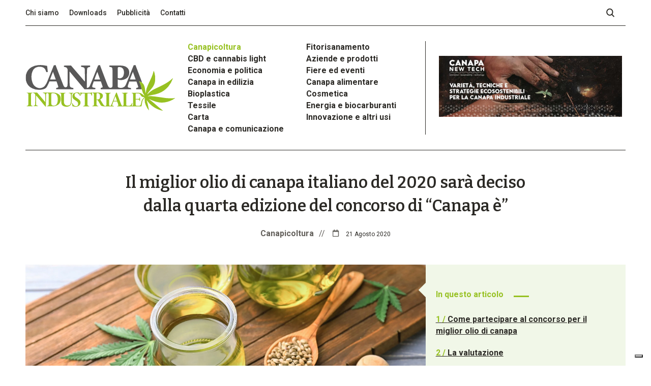

--- FILE ---
content_type: text/html; charset=UTF-8
request_url: https://www.canapaindustriale.it/2020/08/21/il-miglior-olio-di-canapa-italiano-del-2020-sara-deciso-dalla-quarta-edizione-del-concorso-di-canapa-e/
body_size: 13890
content:
<!DOCTYPE html>
    <head>
                    <!-- Global site tag (gtag.js) - Google Analytics -->
<script async src="https://www.googletagmanager.com/gtag/js?id=UA-44182414-1"></script>
<script>
  window.dataLayer = window.dataLayer || [];
  function gtag(){dataLayer.push(arguments);}
  gtag('js', new Date());

  gtag('config', 'UA-44182414-1',  { 'anonymize_ip': true });
</script>                <meta charset="utf-8">
        <meta http-equiv="X-UA-Compatible" content="IE=edge,chrome=1">
        <title>Il miglior olio di canapa italiano del 2020 sarà deciso dalla quarta edizione del concorso di &quot;Canapa è&quot; - Canapa Industriale Canapa Industriale</title>
                <meta name="author" content="">
        <meta name="viewport" content="width=device-width, initial-scale=1">

        <!-- Facebook Meta Tags -->
        <meta property="og:url" content="https://www.canapaindustriale.it/2020/08/21/il-miglior-olio-di-canapa-italiano-del-2020-sara-deciso-dalla-quarta-edizione-del-concorso-di-canapa-e/">
        <meta property="og:type" content="website">
        <meta property="og:title" content="Il miglior olio di canapa italiano del 2020 sarà deciso dalla quarta edizione del concorso di &#8220;Canapa è&#8221;">
        <meta property="og:description" content="">
        <meta property="og:image" content="">

        <!-- Twitter Meta Tags -->
        <meta name="twitter:card" content="summary_large_image">
        <meta property="twitter:domain" content="www.canapaindustriale.it">
        <meta property="twitter:url" content="https://www.canapaindustriale.it/2020/08/21/il-miglior-olio-di-canapa-italiano-del-2020-sara-deciso-dalla-quarta-edizione-del-concorso-di-canapa-e/">
        <meta name="twitter:title" content="Il miglior olio di canapa italiano del 2020 sarà deciso dalla quarta edizione del concorso di &#8220;Canapa è&#8221;">
        <meta name="twitter:description" content="">
        <meta name="twitter:image" content="">
                    <link rel="stylesheet" href="https://www.canapaindustriale.it/wp-content/themes/canapa/style-canapa.css?v=2.1">
                <meta name='robots' content='index, follow, max-image-preview:large, max-snippet:-1, max-video-preview:-1' />

	<!-- This site is optimized with the Yoast SEO plugin v21.3 - https://yoast.com/wordpress/plugins/seo/ -->
	<meta name="description" content="Giunto alla quarta edizione, torna il concorso organizzato da &quot;Canapa è&quot; per decretare il miglior olio di canapa italiano" />
	<link rel="canonical" href="https://www.canapaindustriale.it/2020/08/21/il-miglior-olio-di-canapa-italiano-del-2020-sara-deciso-dalla-quarta-edizione-del-concorso-di-canapa-e/" />
	<meta property="og:locale" content="it_IT" />
	<meta property="og:type" content="article" />
	<meta property="og:title" content="Il miglior olio di canapa italiano del 2020 sarà deciso dalla quarta edizione del concorso di &quot;Canapa è&quot; - Canapa Industriale" />
	<meta property="og:description" content="Giunto alla quarta edizione, torna il concorso organizzato da &quot;Canapa è&quot; per decretare il miglior olio di canapa italiano" />
	<meta property="og:url" content="https://www.canapaindustriale.it/2020/08/21/il-miglior-olio-di-canapa-italiano-del-2020-sara-deciso-dalla-quarta-edizione-del-concorso-di-canapa-e/" />
	<meta property="og:site_name" content="Canapa Industriale" />
	<meta property="article:published_time" content="2020-08-20T22:41:36+00:00" />
	<meta property="og:image" content="https://www.canapaindustriale.it/wp-content/uploads/2020/08/olio-canapa-scaled-1.jpg" />
	<meta property="og:image:width" content="2560" />
	<meta property="og:image:height" content="1350" />
	<meta property="og:image:type" content="image/jpeg" />
	<meta name="author" content="mario" />
	<meta name="twitter:card" content="summary_large_image" />
	<meta name="twitter:label1" content="Scritto da" />
	<meta name="twitter:data1" content="mario" />
	<meta name="twitter:label2" content="Tempo di lettura stimato" />
	<meta name="twitter:data2" content="3 minuti" />
	<script type="application/ld+json" class="yoast-schema-graph">{"@context":"https://schema.org","@graph":[{"@type":"WebPage","@id":"https://www.canapaindustriale.it/2020/08/21/il-miglior-olio-di-canapa-italiano-del-2020-sara-deciso-dalla-quarta-edizione-del-concorso-di-canapa-e/","url":"https://www.canapaindustriale.it/2020/08/21/il-miglior-olio-di-canapa-italiano-del-2020-sara-deciso-dalla-quarta-edizione-del-concorso-di-canapa-e/","name":"Il miglior olio di canapa italiano del 2020 sarà deciso dalla quarta edizione del concorso di \"Canapa è\" - Canapa Industriale","isPartOf":{"@id":"https://www.canapaindustriale.it/#website"},"primaryImageOfPage":{"@id":"https://www.canapaindustriale.it/2020/08/21/il-miglior-olio-di-canapa-italiano-del-2020-sara-deciso-dalla-quarta-edizione-del-concorso-di-canapa-e/#primaryimage"},"image":{"@id":"https://www.canapaindustriale.it/2020/08/21/il-miglior-olio-di-canapa-italiano-del-2020-sara-deciso-dalla-quarta-edizione-del-concorso-di-canapa-e/#primaryimage"},"thumbnailUrl":"https://i0.wp.com/www.canapaindustriale.it/wp-content/uploads/2020/08/olio-canapa-scaled-1.jpg?fit=2560%2C1350&ssl=1","datePublished":"2020-08-20T22:41:36+00:00","dateModified":"2020-08-20T22:41:36+00:00","author":{"@id":"https://www.canapaindustriale.it/#/schema/person/10112b6ad00d41af95cabed3df5075b2"},"description":"Giunto alla quarta edizione, torna il concorso organizzato da \"Canapa è\" per decretare il miglior olio di canapa italiano","breadcrumb":{"@id":"https://www.canapaindustriale.it/2020/08/21/il-miglior-olio-di-canapa-italiano-del-2020-sara-deciso-dalla-quarta-edizione-del-concorso-di-canapa-e/#breadcrumb"},"inLanguage":"it-IT","potentialAction":[{"@type":"ReadAction","target":["https://www.canapaindustriale.it/2020/08/21/il-miglior-olio-di-canapa-italiano-del-2020-sara-deciso-dalla-quarta-edizione-del-concorso-di-canapa-e/"]}]},{"@type":"ImageObject","inLanguage":"it-IT","@id":"https://www.canapaindustriale.it/2020/08/21/il-miglior-olio-di-canapa-italiano-del-2020-sara-deciso-dalla-quarta-edizione-del-concorso-di-canapa-e/#primaryimage","url":"https://i0.wp.com/www.canapaindustriale.it/wp-content/uploads/2020/08/olio-canapa-scaled-1.jpg?fit=2560%2C1350&ssl=1","contentUrl":"https://i0.wp.com/www.canapaindustriale.it/wp-content/uploads/2020/08/olio-canapa-scaled-1.jpg?fit=2560%2C1350&ssl=1","width":2560,"height":1350},{"@type":"BreadcrumbList","@id":"https://www.canapaindustriale.it/2020/08/21/il-miglior-olio-di-canapa-italiano-del-2020-sara-deciso-dalla-quarta-edizione-del-concorso-di-canapa-e/#breadcrumb","itemListElement":[{"@type":"ListItem","position":1,"name":"Home","item":"https://www.canapaindustriale.it/"},{"@type":"ListItem","position":2,"name":"Il miglior olio di canapa italiano del 2020 sarà deciso dalla quarta edizione del concorso di &#8220;Canapa è&#8221;"}]},{"@type":"WebSite","@id":"https://www.canapaindustriale.it/#website","url":"https://www.canapaindustriale.it/","name":"Canapa Industriale","description":"Il magazine sulla canapa industriale. Tutte le informazioni sugli utilizzi, le filiere, le leggi e le aziende del settore canapa","potentialAction":[{"@type":"SearchAction","target":{"@type":"EntryPoint","urlTemplate":"https://www.canapaindustriale.it/?s={search_term_string}"},"query-input":"required name=search_term_string"}],"inLanguage":"it-IT"},{"@type":"Person","@id":"https://www.canapaindustriale.it/#/schema/person/10112b6ad00d41af95cabed3df5075b2","name":"mario","image":{"@type":"ImageObject","inLanguage":"it-IT","@id":"https://www.canapaindustriale.it/#/schema/person/image/","url":"https://secure.gravatar.com/avatar/a09b1c5fc8b906ee074a945afde5f31a?s=96&d=mm&r=g","contentUrl":"https://secure.gravatar.com/avatar/a09b1c5fc8b906ee074a945afde5f31a?s=96&d=mm&r=g","caption":"mario"},"url":"https://www.canapaindustriale.it/author/mario/"}]}</script>
	<!-- / Yoast SEO plugin. -->


<link rel='dns-prefetch' href='//cs.iubenda.com' />
<link rel='dns-prefetch' href='//cdn.iubenda.com' />
<link rel='dns-prefetch' href='//stats.wp.com' />
<link rel='dns-prefetch' href='//c0.wp.com' />
<link rel='dns-prefetch' href='//i0.wp.com' />
<script type="text/javascript">
window._wpemojiSettings = {"baseUrl":"https:\/\/s.w.org\/images\/core\/emoji\/14.0.0\/72x72\/","ext":".png","svgUrl":"https:\/\/s.w.org\/images\/core\/emoji\/14.0.0\/svg\/","svgExt":".svg","source":{"concatemoji":"https:\/\/www.canapaindustriale.it\/wp-includes\/js\/wp-emoji-release.min.js?ver=8f88deb74c146c5081d318c12cd98684"}};
/*! This file is auto-generated */
!function(i,n){var o,s,e;function c(e){try{var t={supportTests:e,timestamp:(new Date).valueOf()};sessionStorage.setItem(o,JSON.stringify(t))}catch(e){}}function p(e,t,n){e.clearRect(0,0,e.canvas.width,e.canvas.height),e.fillText(t,0,0);var t=new Uint32Array(e.getImageData(0,0,e.canvas.width,e.canvas.height).data),r=(e.clearRect(0,0,e.canvas.width,e.canvas.height),e.fillText(n,0,0),new Uint32Array(e.getImageData(0,0,e.canvas.width,e.canvas.height).data));return t.every(function(e,t){return e===r[t]})}function u(e,t,n){switch(t){case"flag":return n(e,"\ud83c\udff3\ufe0f\u200d\u26a7\ufe0f","\ud83c\udff3\ufe0f\u200b\u26a7\ufe0f")?!1:!n(e,"\ud83c\uddfa\ud83c\uddf3","\ud83c\uddfa\u200b\ud83c\uddf3")&&!n(e,"\ud83c\udff4\udb40\udc67\udb40\udc62\udb40\udc65\udb40\udc6e\udb40\udc67\udb40\udc7f","\ud83c\udff4\u200b\udb40\udc67\u200b\udb40\udc62\u200b\udb40\udc65\u200b\udb40\udc6e\u200b\udb40\udc67\u200b\udb40\udc7f");case"emoji":return!n(e,"\ud83e\udef1\ud83c\udffb\u200d\ud83e\udef2\ud83c\udfff","\ud83e\udef1\ud83c\udffb\u200b\ud83e\udef2\ud83c\udfff")}return!1}function f(e,t,n){var r="undefined"!=typeof WorkerGlobalScope&&self instanceof WorkerGlobalScope?new OffscreenCanvas(300,150):i.createElement("canvas"),a=r.getContext("2d",{willReadFrequently:!0}),o=(a.textBaseline="top",a.font="600 32px Arial",{});return e.forEach(function(e){o[e]=t(a,e,n)}),o}function t(e){var t=i.createElement("script");t.src=e,t.defer=!0,i.head.appendChild(t)}"undefined"!=typeof Promise&&(o="wpEmojiSettingsSupports",s=["flag","emoji"],n.supports={everything:!0,everythingExceptFlag:!0},e=new Promise(function(e){i.addEventListener("DOMContentLoaded",e,{once:!0})}),new Promise(function(t){var n=function(){try{var e=JSON.parse(sessionStorage.getItem(o));if("object"==typeof e&&"number"==typeof e.timestamp&&(new Date).valueOf()<e.timestamp+604800&&"object"==typeof e.supportTests)return e.supportTests}catch(e){}return null}();if(!n){if("undefined"!=typeof Worker&&"undefined"!=typeof OffscreenCanvas&&"undefined"!=typeof URL&&URL.createObjectURL&&"undefined"!=typeof Blob)try{var e="postMessage("+f.toString()+"("+[JSON.stringify(s),u.toString(),p.toString()].join(",")+"));",r=new Blob([e],{type:"text/javascript"}),a=new Worker(URL.createObjectURL(r),{name:"wpTestEmojiSupports"});return void(a.onmessage=function(e){c(n=e.data),a.terminate(),t(n)})}catch(e){}c(n=f(s,u,p))}t(n)}).then(function(e){for(var t in e)n.supports[t]=e[t],n.supports.everything=n.supports.everything&&n.supports[t],"flag"!==t&&(n.supports.everythingExceptFlag=n.supports.everythingExceptFlag&&n.supports[t]);n.supports.everythingExceptFlag=n.supports.everythingExceptFlag&&!n.supports.flag,n.DOMReady=!1,n.readyCallback=function(){n.DOMReady=!0}}).then(function(){return e}).then(function(){var e;n.supports.everything||(n.readyCallback(),(e=n.source||{}).concatemoji?t(e.concatemoji):e.wpemoji&&e.twemoji&&(t(e.twemoji),t(e.wpemoji)))}))}((window,document),window._wpemojiSettings);
</script>
<style type="text/css">
img.wp-smiley,
img.emoji {
	display: inline !important;
	border: none !important;
	box-shadow: none !important;
	height: 1em !important;
	width: 1em !important;
	margin: 0 0.07em !important;
	vertical-align: -0.1em !important;
	background: none !important;
	padding: 0 !important;
}
</style>
	<link rel='stylesheet' id='wp-block-library-css' href='https://c0.wp.com/c/6.3.1/wp-includes/css/dist/block-library/style.min.css' type='text/css' media='all' />
<style id='wp-block-library-inline-css' type='text/css'>
.has-text-align-justify{text-align:justify;}
</style>
<link rel='stylesheet' id='mediaelement-css' href='https://c0.wp.com/c/6.3.1/wp-includes/js/mediaelement/mediaelementplayer-legacy.min.css' type='text/css' media='all' />
<link rel='stylesheet' id='wp-mediaelement-css' href='https://c0.wp.com/c/6.3.1/wp-includes/js/mediaelement/wp-mediaelement.min.css' type='text/css' media='all' />
<style id='classic-theme-styles-inline-css' type='text/css'>
/*! This file is auto-generated */
.wp-block-button__link{color:#fff;background-color:#32373c;border-radius:9999px;box-shadow:none;text-decoration:none;padding:calc(.667em + 2px) calc(1.333em + 2px);font-size:1.125em}.wp-block-file__button{background:#32373c;color:#fff;text-decoration:none}
</style>
<style id='global-styles-inline-css' type='text/css'>
body{--wp--preset--color--black: #000000;--wp--preset--color--cyan-bluish-gray: #abb8c3;--wp--preset--color--white: #ffffff;--wp--preset--color--pale-pink: #f78da7;--wp--preset--color--vivid-red: #cf2e2e;--wp--preset--color--luminous-vivid-orange: #ff6900;--wp--preset--color--luminous-vivid-amber: #fcb900;--wp--preset--color--light-green-cyan: #7bdcb5;--wp--preset--color--vivid-green-cyan: #00d084;--wp--preset--color--pale-cyan-blue: #8ed1fc;--wp--preset--color--vivid-cyan-blue: #0693e3;--wp--preset--color--vivid-purple: #9b51e0;--wp--preset--gradient--vivid-cyan-blue-to-vivid-purple: linear-gradient(135deg,rgba(6,147,227,1) 0%,rgb(155,81,224) 100%);--wp--preset--gradient--light-green-cyan-to-vivid-green-cyan: linear-gradient(135deg,rgb(122,220,180) 0%,rgb(0,208,130) 100%);--wp--preset--gradient--luminous-vivid-amber-to-luminous-vivid-orange: linear-gradient(135deg,rgba(252,185,0,1) 0%,rgba(255,105,0,1) 100%);--wp--preset--gradient--luminous-vivid-orange-to-vivid-red: linear-gradient(135deg,rgba(255,105,0,1) 0%,rgb(207,46,46) 100%);--wp--preset--gradient--very-light-gray-to-cyan-bluish-gray: linear-gradient(135deg,rgb(238,238,238) 0%,rgb(169,184,195) 100%);--wp--preset--gradient--cool-to-warm-spectrum: linear-gradient(135deg,rgb(74,234,220) 0%,rgb(151,120,209) 20%,rgb(207,42,186) 40%,rgb(238,44,130) 60%,rgb(251,105,98) 80%,rgb(254,248,76) 100%);--wp--preset--gradient--blush-light-purple: linear-gradient(135deg,rgb(255,206,236) 0%,rgb(152,150,240) 100%);--wp--preset--gradient--blush-bordeaux: linear-gradient(135deg,rgb(254,205,165) 0%,rgb(254,45,45) 50%,rgb(107,0,62) 100%);--wp--preset--gradient--luminous-dusk: linear-gradient(135deg,rgb(255,203,112) 0%,rgb(199,81,192) 50%,rgb(65,88,208) 100%);--wp--preset--gradient--pale-ocean: linear-gradient(135deg,rgb(255,245,203) 0%,rgb(182,227,212) 50%,rgb(51,167,181) 100%);--wp--preset--gradient--electric-grass: linear-gradient(135deg,rgb(202,248,128) 0%,rgb(113,206,126) 100%);--wp--preset--gradient--midnight: linear-gradient(135deg,rgb(2,3,129) 0%,rgb(40,116,252) 100%);--wp--preset--font-size--small: 13px;--wp--preset--font-size--medium: 20px;--wp--preset--font-size--large: 36px;--wp--preset--font-size--x-large: 42px;--wp--preset--spacing--20: 0.44rem;--wp--preset--spacing--30: 0.67rem;--wp--preset--spacing--40: 1rem;--wp--preset--spacing--50: 1.5rem;--wp--preset--spacing--60: 2.25rem;--wp--preset--spacing--70: 3.38rem;--wp--preset--spacing--80: 5.06rem;--wp--preset--shadow--natural: 6px 6px 9px rgba(0, 0, 0, 0.2);--wp--preset--shadow--deep: 12px 12px 50px rgba(0, 0, 0, 0.4);--wp--preset--shadow--sharp: 6px 6px 0px rgba(0, 0, 0, 0.2);--wp--preset--shadow--outlined: 6px 6px 0px -3px rgba(255, 255, 255, 1), 6px 6px rgba(0, 0, 0, 1);--wp--preset--shadow--crisp: 6px 6px 0px rgba(0, 0, 0, 1);}:where(.is-layout-flex){gap: 0.5em;}:where(.is-layout-grid){gap: 0.5em;}body .is-layout-flow > .alignleft{float: left;margin-inline-start: 0;margin-inline-end: 2em;}body .is-layout-flow > .alignright{float: right;margin-inline-start: 2em;margin-inline-end: 0;}body .is-layout-flow > .aligncenter{margin-left: auto !important;margin-right: auto !important;}body .is-layout-constrained > .alignleft{float: left;margin-inline-start: 0;margin-inline-end: 2em;}body .is-layout-constrained > .alignright{float: right;margin-inline-start: 2em;margin-inline-end: 0;}body .is-layout-constrained > .aligncenter{margin-left: auto !important;margin-right: auto !important;}body .is-layout-constrained > :where(:not(.alignleft):not(.alignright):not(.alignfull)){max-width: var(--wp--style--global--content-size);margin-left: auto !important;margin-right: auto !important;}body .is-layout-constrained > .alignwide{max-width: var(--wp--style--global--wide-size);}body .is-layout-flex{display: flex;}body .is-layout-flex{flex-wrap: wrap;align-items: center;}body .is-layout-flex > *{margin: 0;}body .is-layout-grid{display: grid;}body .is-layout-grid > *{margin: 0;}:where(.wp-block-columns.is-layout-flex){gap: 2em;}:where(.wp-block-columns.is-layout-grid){gap: 2em;}:where(.wp-block-post-template.is-layout-flex){gap: 1.25em;}:where(.wp-block-post-template.is-layout-grid){gap: 1.25em;}.has-black-color{color: var(--wp--preset--color--black) !important;}.has-cyan-bluish-gray-color{color: var(--wp--preset--color--cyan-bluish-gray) !important;}.has-white-color{color: var(--wp--preset--color--white) !important;}.has-pale-pink-color{color: var(--wp--preset--color--pale-pink) !important;}.has-vivid-red-color{color: var(--wp--preset--color--vivid-red) !important;}.has-luminous-vivid-orange-color{color: var(--wp--preset--color--luminous-vivid-orange) !important;}.has-luminous-vivid-amber-color{color: var(--wp--preset--color--luminous-vivid-amber) !important;}.has-light-green-cyan-color{color: var(--wp--preset--color--light-green-cyan) !important;}.has-vivid-green-cyan-color{color: var(--wp--preset--color--vivid-green-cyan) !important;}.has-pale-cyan-blue-color{color: var(--wp--preset--color--pale-cyan-blue) !important;}.has-vivid-cyan-blue-color{color: var(--wp--preset--color--vivid-cyan-blue) !important;}.has-vivid-purple-color{color: var(--wp--preset--color--vivid-purple) !important;}.has-black-background-color{background-color: var(--wp--preset--color--black) !important;}.has-cyan-bluish-gray-background-color{background-color: var(--wp--preset--color--cyan-bluish-gray) !important;}.has-white-background-color{background-color: var(--wp--preset--color--white) !important;}.has-pale-pink-background-color{background-color: var(--wp--preset--color--pale-pink) !important;}.has-vivid-red-background-color{background-color: var(--wp--preset--color--vivid-red) !important;}.has-luminous-vivid-orange-background-color{background-color: var(--wp--preset--color--luminous-vivid-orange) !important;}.has-luminous-vivid-amber-background-color{background-color: var(--wp--preset--color--luminous-vivid-amber) !important;}.has-light-green-cyan-background-color{background-color: var(--wp--preset--color--light-green-cyan) !important;}.has-vivid-green-cyan-background-color{background-color: var(--wp--preset--color--vivid-green-cyan) !important;}.has-pale-cyan-blue-background-color{background-color: var(--wp--preset--color--pale-cyan-blue) !important;}.has-vivid-cyan-blue-background-color{background-color: var(--wp--preset--color--vivid-cyan-blue) !important;}.has-vivid-purple-background-color{background-color: var(--wp--preset--color--vivid-purple) !important;}.has-black-border-color{border-color: var(--wp--preset--color--black) !important;}.has-cyan-bluish-gray-border-color{border-color: var(--wp--preset--color--cyan-bluish-gray) !important;}.has-white-border-color{border-color: var(--wp--preset--color--white) !important;}.has-pale-pink-border-color{border-color: var(--wp--preset--color--pale-pink) !important;}.has-vivid-red-border-color{border-color: var(--wp--preset--color--vivid-red) !important;}.has-luminous-vivid-orange-border-color{border-color: var(--wp--preset--color--luminous-vivid-orange) !important;}.has-luminous-vivid-amber-border-color{border-color: var(--wp--preset--color--luminous-vivid-amber) !important;}.has-light-green-cyan-border-color{border-color: var(--wp--preset--color--light-green-cyan) !important;}.has-vivid-green-cyan-border-color{border-color: var(--wp--preset--color--vivid-green-cyan) !important;}.has-pale-cyan-blue-border-color{border-color: var(--wp--preset--color--pale-cyan-blue) !important;}.has-vivid-cyan-blue-border-color{border-color: var(--wp--preset--color--vivid-cyan-blue) !important;}.has-vivid-purple-border-color{border-color: var(--wp--preset--color--vivid-purple) !important;}.has-vivid-cyan-blue-to-vivid-purple-gradient-background{background: var(--wp--preset--gradient--vivid-cyan-blue-to-vivid-purple) !important;}.has-light-green-cyan-to-vivid-green-cyan-gradient-background{background: var(--wp--preset--gradient--light-green-cyan-to-vivid-green-cyan) !important;}.has-luminous-vivid-amber-to-luminous-vivid-orange-gradient-background{background: var(--wp--preset--gradient--luminous-vivid-amber-to-luminous-vivid-orange) !important;}.has-luminous-vivid-orange-to-vivid-red-gradient-background{background: var(--wp--preset--gradient--luminous-vivid-orange-to-vivid-red) !important;}.has-very-light-gray-to-cyan-bluish-gray-gradient-background{background: var(--wp--preset--gradient--very-light-gray-to-cyan-bluish-gray) !important;}.has-cool-to-warm-spectrum-gradient-background{background: var(--wp--preset--gradient--cool-to-warm-spectrum) !important;}.has-blush-light-purple-gradient-background{background: var(--wp--preset--gradient--blush-light-purple) !important;}.has-blush-bordeaux-gradient-background{background: var(--wp--preset--gradient--blush-bordeaux) !important;}.has-luminous-dusk-gradient-background{background: var(--wp--preset--gradient--luminous-dusk) !important;}.has-pale-ocean-gradient-background{background: var(--wp--preset--gradient--pale-ocean) !important;}.has-electric-grass-gradient-background{background: var(--wp--preset--gradient--electric-grass) !important;}.has-midnight-gradient-background{background: var(--wp--preset--gradient--midnight) !important;}.has-small-font-size{font-size: var(--wp--preset--font-size--small) !important;}.has-medium-font-size{font-size: var(--wp--preset--font-size--medium) !important;}.has-large-font-size{font-size: var(--wp--preset--font-size--large) !important;}.has-x-large-font-size{font-size: var(--wp--preset--font-size--x-large) !important;}
.wp-block-navigation a:where(:not(.wp-element-button)){color: inherit;}
:where(.wp-block-post-template.is-layout-flex){gap: 1.25em;}:where(.wp-block-post-template.is-layout-grid){gap: 1.25em;}
:where(.wp-block-columns.is-layout-flex){gap: 2em;}:where(.wp-block-columns.is-layout-grid){gap: 2em;}
.wp-block-pullquote{font-size: 1.5em;line-height: 1.6;}
</style>
<link rel='stylesheet' id='contact-form-7-css' href='https://www.canapaindustriale.it/wp-content/plugins/contact-form-7/includes/css/styles.css?ver=5.8.1' type='text/css' media='all' />
<link rel='stylesheet' id='responsive-lightbox-swipebox-css' href='https://www.canapaindustriale.it/wp-content/plugins/responsive-lightbox/assets/swipebox/swipebox.min.css?ver=2.4.5' type='text/css' media='all' />
<link rel='stylesheet' id='splide-css-css' href='https://www.canapaindustriale.it/wp-content/themes/canapa/css/splide.min.css?ver=1.0' type='text/css' media='all' />
<link rel='stylesheet' id='jetpack_css-css' href='https://c0.wp.com/p/jetpack/12.6.2/css/jetpack.css' type='text/css' media='all' />

<script  type="text/javascript" class=" _iub_cs_skip" id="iubenda-head-inline-scripts-0" type="text/javascript">
var _iub = _iub || [];
_iub.csConfiguration = {"floatingPreferencesButtonDisplay":"bottom-right","perPurposeConsent":true,"siteId":3598209,"whitelabel":false,"cookiePolicyId":74085642,"lang":"it", "banner":{ "acceptButtonColor":"#97C122","acceptButtonDisplay":true,"closeButtonDisplay":false,"customizeButtonDisplay":true,"explicitWithdrawal":true,"listPurposes":true,"position":"float-bottom-right","rejectButtonColor":"#97C122","rejectButtonDisplay":true,"showTitle":false }};
</script>
<script  type="text/javascript" class=" _iub_cs_skip" type='text/javascript' src='https://cs.iubenda.com/autoblocking/3598209.js?ver=3.7.6' id='iubenda-head-scripts-0-js'></script>
<script  type="text/javascript" charset="UTF-8" async="" class=" _iub_cs_skip" type='text/javascript' src='//cdn.iubenda.com/cs/iubenda_cs.js?ver=3.7.6' id='iubenda-head-scripts-1-js'></script>
<script type='text/javascript' src='https://c0.wp.com/c/6.3.1/wp-includes/js/jquery/jquery.min.js' id='jquery-core-js'></script>
<script type='text/javascript' src='https://c0.wp.com/c/6.3.1/wp-includes/js/jquery/jquery-migrate.min.js' id='jquery-migrate-js'></script>
<script type='text/javascript' src='https://www.canapaindustriale.it/wp-content/plugins/responsive-lightbox/assets/swipebox/jquery.swipebox.min.js?ver=2.4.5' id='responsive-lightbox-swipebox-js'></script>
<script type='text/javascript' src='https://c0.wp.com/c/6.3.1/wp-includes/js/underscore.min.js' id='underscore-js'></script>
<script type='text/javascript' src='https://www.canapaindustriale.it/wp-content/plugins/responsive-lightbox/assets/infinitescroll/infinite-scroll.pkgd.min.js?ver=8f88deb74c146c5081d318c12cd98684' id='responsive-lightbox-infinite-scroll-js'></script>
<script id="responsive-lightbox-js-before" type="text/javascript">
var rlArgs = {"script":"swipebox","selector":"lightbox","customEvents":"","activeGalleries":true,"animation":true,"hideCloseButtonOnMobile":false,"removeBarsOnMobile":false,"hideBars":true,"hideBarsDelay":5000,"videoMaxWidth":1080,"useSVG":true,"loopAtEnd":false,"woocommerce_gallery":false,"ajaxurl":"https:\/\/www.canapaindustriale.it\/wp-admin\/admin-ajax.php","nonce":"0508b60063","preview":false,"postId":7756,"scriptExtension":false};
</script>
<script type='text/javascript' src='https://www.canapaindustriale.it/wp-content/plugins/responsive-lightbox/js/front.js?ver=2.4.5' id='responsive-lightbox-js'></script>
<link rel="https://api.w.org/" href="https://www.canapaindustriale.it/wp-json/" /><link rel="alternate" type="application/json" href="https://www.canapaindustriale.it/wp-json/wp/v2/posts/7756" /><link rel="EditURI" type="application/rsd+xml" title="RSD" href="https://www.canapaindustriale.it/xmlrpc.php?rsd" />

<link rel='shortlink' href='https://www.canapaindustriale.it/?p=7756' />
<link rel="alternate" type="application/json+oembed" href="https://www.canapaindustriale.it/wp-json/oembed/1.0/embed?url=https%3A%2F%2Fwww.canapaindustriale.it%2F2020%2F08%2F21%2Fil-miglior-olio-di-canapa-italiano-del-2020-sara-deciso-dalla-quarta-edizione-del-concorso-di-canapa-e%2F" />
<link rel="alternate" type="text/xml+oembed" href="https://www.canapaindustriale.it/wp-json/oembed/1.0/embed?url=https%3A%2F%2Fwww.canapaindustriale.it%2F2020%2F08%2F21%2Fil-miglior-olio-di-canapa-italiano-del-2020-sara-deciso-dalla-quarta-edizione-del-concorso-di-canapa-e%2F&#038;format=xml" />
<script type="text/javascript">
(function(url){
	if(/(?:Chrome\/26\.0\.1410\.63 Safari\/537\.31|WordfenceTestMonBot)/.test(navigator.userAgent)){ return; }
	var addEvent = function(evt, handler) {
		if (window.addEventListener) {
			document.addEventListener(evt, handler, false);
		} else if (window.attachEvent) {
			document.attachEvent('on' + evt, handler);
		}
	};
	var removeEvent = function(evt, handler) {
		if (window.removeEventListener) {
			document.removeEventListener(evt, handler, false);
		} else if (window.detachEvent) {
			document.detachEvent('on' + evt, handler);
		}
	};
	var evts = 'contextmenu dblclick drag dragend dragenter dragleave dragover dragstart drop keydown keypress keyup mousedown mousemove mouseout mouseover mouseup mousewheel scroll'.split(' ');
	var logHuman = function() {
		if (window.wfLogHumanRan) { return; }
		window.wfLogHumanRan = true;
		var wfscr = document.createElement('script');
		wfscr.type = 'text/javascript';
		wfscr.async = true;
		wfscr.src = url + '&r=' + Math.random();
		(document.getElementsByTagName('head')[0]||document.getElementsByTagName('body')[0]).appendChild(wfscr);
		for (var i = 0; i < evts.length; i++) {
			removeEvent(evts[i], logHuman);
		}
	};
	for (var i = 0; i < evts.length; i++) {
		addEvent(evts[i], logHuman);
	}
})('//www.canapaindustriale.it/?wordfence_lh=1&hid=418CFE252371DA1A1B2F4AD94227E1B5');
</script>	<style>img#wpstats{display:none}</style>
		<link rel="icon" href="https://i0.wp.com/www.canapaindustriale.it/wp-content/uploads/2022/01/cropped-favicon.png?fit=32%2C32&#038;ssl=1" sizes="32x32" />
<link rel="icon" href="https://i0.wp.com/www.canapaindustriale.it/wp-content/uploads/2022/01/cropped-favicon.png?fit=192%2C192&#038;ssl=1" sizes="192x192" />
<link rel="apple-touch-icon" href="https://i0.wp.com/www.canapaindustriale.it/wp-content/uploads/2022/01/cropped-favicon.png?fit=180%2C180&#038;ssl=1" />
<meta name="msapplication-TileImage" content="https://i0.wp.com/www.canapaindustriale.it/wp-content/uploads/2022/01/cropped-favicon.png?fit=270%2C270&#038;ssl=1" />
    </head>
    <body class="post-template-default single single-post postid-7756 single-format-standard growup-site-1 relative" id="top">
                <div class="is-mobile hidden"></div>
        <header class="header">
                        <div class="container desktop-header">
                <div class="top-menu">
                    <div class="container relative">
                        <div class="menu-menu-superiore-container"><ul id="menu-menu-superiore" class="menu"><li id="menu-item-9349" class="menu-item menu-item-type-post_type menu-item-object-page menu-item-9349"><a href="https://www.canapaindustriale.it/chi-siamo/">Chi siamo</a></li>
<li id="menu-item-9419" class="menu-item menu-item-type-post_type menu-item-object-page menu-item-9419"><a href="https://www.canapaindustriale.it/downloads/">Downloads</a></li>
<li id="menu-item-9351" class="menu-item menu-item-type-post_type menu-item-object-page menu-item-9351"><a href="https://www.canapaindustriale.it/pubblicita/">Pubblicità</a></li>
<li id="menu-item-9350" class="menu-item menu-item-type-post_type menu-item-object-page menu-item-9350"><a href="https://www.canapaindustriale.it/contatti/">Contatti</a></li>
</ul></div>                        <a class="search-btn absolute"></a>
                        <div class="clear"></div>
                    </div>
                </div>
                <div class="main-menu-container">
                    <a class="site-logo col-3-12" href="https://www.canapaindustriale.it"></a>
                    <div class="main-menu col-5-12">
                        <div class="menu-principale-container">
                        <div class="menu-menu-principale-container"><ul id="menu-menu-principale" class="menu"><li id="menu-item-10736" class="menu-item menu-item-type-taxonomy menu-item-object-category current-post-ancestor current-menu-parent current-post-parent menu-item-10736"><a href="https://www.canapaindustriale.it/canapicoltura/">Canapicoltura</a></li>
<li id="menu-item-10744" class="menu-item menu-item-type-taxonomy menu-item-object-category menu-item-10744"><a href="https://www.canapaindustriale.it/canapa-e-fitorisanamento/">Fitorisanamento</a></li>
<li id="menu-item-10746" class="menu-item menu-item-type-taxonomy menu-item-object-category menu-item-10746"><a href="https://www.canapaindustriale.it/cbd-e-cannabis-light/">CBD e cannabis light</a></li>
<li id="menu-item-10742" class="menu-item menu-item-type-taxonomy menu-item-object-category menu-item-10742"><a href="https://www.canapaindustriale.it/aziende-canapa/">Aziende e prodotti</a></li>
<li id="menu-item-10732" class="menu-item menu-item-type-taxonomy menu-item-object-category menu-item-10732"><a href="https://www.canapaindustriale.it/canapa-economia-e-politica/">Economia e politica</a></li>
<li id="menu-item-10733" class="menu-item menu-item-type-taxonomy menu-item-object-category menu-item-10733"><a href="https://www.canapaindustriale.it/fiere-ed-eventi-sulla-canapa/">Fiere ed eventi</a></li>
<li id="menu-item-10731" class="menu-item menu-item-type-taxonomy menu-item-object-category menu-item-10731"><a href="https://www.canapaindustriale.it/canapa-in-edilizia/">Canapa in edilizia</a></li>
<li id="menu-item-10739" class="menu-item menu-item-type-taxonomy menu-item-object-category menu-item-10739"><a href="https://www.canapaindustriale.it/canapa-alimentare/">Canapa alimentare</a></li>
<li id="menu-item-10794" class="menu-item menu-item-type-taxonomy menu-item-object-category menu-item-10794"><a href="https://www.canapaindustriale.it/bioplastica-in-canapa/">Bioplastica</a></li>
<li id="menu-item-10740" class="menu-item menu-item-type-taxonomy menu-item-object-category menu-item-10740"><a href="https://www.canapaindustriale.it/cosmetici-alla-canapa/">Cosmetica</a></li>
<li id="menu-item-10735" class="menu-item menu-item-type-taxonomy menu-item-object-category menu-item-10735"><a href="https://www.canapaindustriale.it/canapa-tessile/">Tessile</a></li>
<li id="menu-item-10743" class="menu-item menu-item-type-taxonomy menu-item-object-category menu-item-10743"><a href="https://www.canapaindustriale.it/biocarburanti/">Energia e biocarburanti</a></li>
<li id="menu-item-10745" class="menu-item menu-item-type-taxonomy menu-item-object-category menu-item-10745"><a href="https://www.canapaindustriale.it/carta-di-canapa/">Carta</a></li>
<li id="menu-item-10738" class="menu-item menu-item-type-taxonomy menu-item-object-category menu-item-10738"><a href="https://www.canapaindustriale.it/innovazione-e-altri-usi/">Innovazione e altri usi</a></li>
<li id="menu-item-11508" class="menu-item menu-item-type-taxonomy menu-item-object-category menu-item-11508"><a href="https://www.canapaindustriale.it/canapaecomunicazione/">Canapa e comunicazione</a></li>
</ul></div>                        </div>
                    </div>
                                        <div class="col-4-12 b-header-container">
                        <div class="b-container b-header"><a class="b-content small" style="background-image:url(https://i0.wp.com/www.canapaindustriale.it/wp-content/uploads/2024/03/4.png?fit=600%2C200&ssl=1)" target="_blank" href="https://www.canapanewtech.it/"></a><a class="b-content small-mobile mobile" style="background-image:url(https://i0.wp.com/www.canapaindustriale.it/wp-content/uploads/2024/03/4.png?fit=600%2C200&ssl=1)" target="_blank" href="https://www.canapanewtech.it/"></a></div>                        <div class="clear"></div>
                    </div>
                                        <div class="clear"></div>
                </a>
            </div>
        </header>
        <header class="sticky-header collapsed">
            <div class="container relative">
                <div class="col-3-12">
                    <a href="https://www.canapaindustriale.it" class="sticky-logo col-6-12"></a>
                    <label for="side-menu-check" class="menu-opener col-6-12">
                        <div class="menu-icon">
                            <div class="bar-1"></div>
                            <div class="bar-2"></div>
                            <div class="bar-3"></div>
                        </div>
                        <div class="menu-label">Menu</div>
                    </label>
                </div>
                <div class="col-8-12">
                    <div class="newsletter-header"><p>Entra nella nostra community.<br />
<a href="https://www.canapaindustriale.it/newsletter/">Iscriviti alla newsletter</a>. Siamo già in 3500 💪</p>
</div>
                </div>
                <a class="search-btn absolute"></a>
                <div class="clear"></div>
            </div>
        </header>
        <header class="sticky-header mobile collapsed">
            <div class="container relative">
                <div class="logo-mobile">
                    <a href="https://www.canapaindustriale.it" class="sticky-logo col-6-12"></a>
                </div>
                <div class="nl-mobile">
                    <div class="newsletter-header"><a href="https://www.canapaindustriale.it/newsletter/">Iscriviti alla Newsletter</a></div>
                </div>
                <label for="side-menu-check" class="menu-opener menu-mobile">
                    <div class="menu-icon">
                        <div class="bar-1"></div>
                        <div class="bar-2"></div>
                        <div class="bar-3"></div>
                    </div>
                </label>
                <a class="search-btn search-mobile"></a>
                <div class="clear"></div>
            </div>
        </header>
        <input type="checkbox" name="menu-opener-checkbox" id="side-menu-check" />
        <div class="side-menu relative">
            <label for="side-menu-check">
                <div class="menu-close"></div>
            </label>
            <div class="inner-side-menu">
                <div class="categorie">
                    <div class="menu-title">Categorie</div>
                    <div class="menu-menu-principale-container"><ul id="menu-menu-principale-1" class="menu"><li class="menu-item menu-item-type-taxonomy menu-item-object-category current-post-ancestor current-menu-parent current-post-parent menu-item-10736"><a href="https://www.canapaindustriale.it/canapicoltura/">Canapicoltura</a></li>
<li class="menu-item menu-item-type-taxonomy menu-item-object-category menu-item-10744"><a href="https://www.canapaindustriale.it/canapa-e-fitorisanamento/">Fitorisanamento</a></li>
<li class="menu-item menu-item-type-taxonomy menu-item-object-category menu-item-10746"><a href="https://www.canapaindustriale.it/cbd-e-cannabis-light/">CBD e cannabis light</a></li>
<li class="menu-item menu-item-type-taxonomy menu-item-object-category menu-item-10742"><a href="https://www.canapaindustriale.it/aziende-canapa/">Aziende e prodotti</a></li>
<li class="menu-item menu-item-type-taxonomy menu-item-object-category menu-item-10732"><a href="https://www.canapaindustriale.it/canapa-economia-e-politica/">Economia e politica</a></li>
<li class="menu-item menu-item-type-taxonomy menu-item-object-category menu-item-10733"><a href="https://www.canapaindustriale.it/fiere-ed-eventi-sulla-canapa/">Fiere ed eventi</a></li>
<li class="menu-item menu-item-type-taxonomy menu-item-object-category menu-item-10731"><a href="https://www.canapaindustriale.it/canapa-in-edilizia/">Canapa in edilizia</a></li>
<li class="menu-item menu-item-type-taxonomy menu-item-object-category menu-item-10739"><a href="https://www.canapaindustriale.it/canapa-alimentare/">Canapa alimentare</a></li>
<li class="menu-item menu-item-type-taxonomy menu-item-object-category menu-item-10794"><a href="https://www.canapaindustriale.it/bioplastica-in-canapa/">Bioplastica</a></li>
<li class="menu-item menu-item-type-taxonomy menu-item-object-category menu-item-10740"><a href="https://www.canapaindustriale.it/cosmetici-alla-canapa/">Cosmetica</a></li>
<li class="menu-item menu-item-type-taxonomy menu-item-object-category menu-item-10735"><a href="https://www.canapaindustriale.it/canapa-tessile/">Tessile</a></li>
<li class="menu-item menu-item-type-taxonomy menu-item-object-category menu-item-10743"><a href="https://www.canapaindustriale.it/biocarburanti/">Energia e biocarburanti</a></li>
<li class="menu-item menu-item-type-taxonomy menu-item-object-category menu-item-10745"><a href="https://www.canapaindustriale.it/carta-di-canapa/">Carta</a></li>
<li class="menu-item menu-item-type-taxonomy menu-item-object-category menu-item-10738"><a href="https://www.canapaindustriale.it/innovazione-e-altri-usi/">Innovazione e altri usi</a></li>
<li class="menu-item menu-item-type-taxonomy menu-item-object-category menu-item-11508"><a href="https://www.canapaindustriale.it/canapaecomunicazione/">Canapa e comunicazione</a></li>
</ul></div>                </div>
                <div class="redazione">
                    <div class="menu-title">La redazione</div>
                    <div class="menu-menu-superiore-container"><ul id="menu-menu-superiore-1" class="menu"><li class="menu-item menu-item-type-post_type menu-item-object-page menu-item-9349"><a href="https://www.canapaindustriale.it/chi-siamo/">Chi siamo</a></li>
<li class="menu-item menu-item-type-post_type menu-item-object-page menu-item-9419"><a href="https://www.canapaindustriale.it/downloads/">Downloads</a></li>
<li class="menu-item menu-item-type-post_type menu-item-object-page menu-item-9351"><a href="https://www.canapaindustriale.it/pubblicita/">Pubblicità</a></li>
<li class="menu-item menu-item-type-post_type menu-item-object-page menu-item-9350"><a href="https://www.canapaindustriale.it/contatti/">Contatti</a></li>
</ul></div>                </div>
                <div class="seguici relative">
                    <div class="menu-title">Seguici su</div>
                    <div class="social-links">
                        <a href="https://www.facebook.com/CanapaIndustriale.it/" target="_blank" class="fb"></a>
                        <a href="https://www.instagram.com/canapa_industriale_mag/" target="_blank" class="ig"></a>
                    </div>
                </div>
            </div>
        </div>
        <label class="overlay hidden" for="side-menu-check"></label>
        <div class="search-overlay hidden"></div>
        <div class="search-panel hidden relative">
            <div class="container">
                <form action="/" method="get">
                    <div class="search-field relative">
                        <div class="search-green"></div>
                        <input type="text" name="s" class="search-input" placeholder="Cerca tra gli articoli..." />
                        <input type="submit" value="cerca" class="submit hidden" />
                        <div class="search-close"></div>
                    </div>
                    <div class="search-results"></div>
                </form>
                <a class="search-result hidden" href="">
                    <div class="term"></div>
                    <h3 class="title"></h3>
                </a>
            </div>
            <div class="totals absolute">
                <div class="container">
                    <a class="pointer">Vedi tutti i <span class="count"></span> risultati <span class="arrow">→</span></a>
                </div>
            </div>
        </div>
        <div class="mobile-b-content-header">
            <div class="container">
                <div class="b-container b-header aligncenter center padding-v"><a class="b-content small" style="background-image:url(https://i0.wp.com/www.canapaindustriale.it/wp-content/uploads/2024/03/4.png?fit=600%2C200&ssl=1)" target="_blank" href="https://www.canapanewtech.it/"></a><a class="b-content small-mobile mobile" style="background-image:url(https://i0.wp.com/www.canapaindustriale.it/wp-content/uploads/2024/03/4.png?fit=600%2C200&ssl=1)" target="_blank" href="https://www.canapanewtech.it/"></a></div>            </div>
        </div>


    <div class="container">
        <div class="page-content col-8-12">
            <h1 class="page-title">Il miglior olio di canapa italiano del 2020 sarà deciso dalla quarta edizione del concorso di &#8220;Canapa è&#8221;</h1>
            <div class="post-details">
                <span class="post-terms">
                                            <a class="post-term-link" href="https://www.canapaindustriale.it/canapicoltura/">Canapicoltura</a>
                                    </span>
                <span class="divider">//</span>
                <span class="post-date">
                    21 Agosto 2020                </span>
            </div>
        </div>
        <div class="post-header">
                            <div class="col-8-12 post-thumb" style="background-image:url(https://i0.wp.com/www.canapaindustriale.it/wp-content/uploads/2020/08/olio-canapa-scaled-1.jpg?fit=2560%2C1350&ssl=1);"></div>
                <div class="col-4-12 post-summary">
                    <h5 class="summary-title">In questo articolo</h5>
                                            <div>
                            <a href="" data-index="0"><span class="grow-green">1 / </span>Come partecipare al concorso per il miglior olio di canapa</a>
                        </div>
                                            <div>
                            <a href="" data-index="1"><span class="grow-green">2 / </span>La valutazione</a>
                        </div>
                                            <div>
                            <a href="" data-index="2"><span class="grow-green">3 / </span>Esito della valutazione</a>
                        </div>
                                            <div>
                            <a href="" data-index="3"><span class="grow-green">4 / </span>Disposizioni finali</a>
                        </div>
                                    </div>
                        <div class="clear"></div>
        </div>
        <div class="main-article-body">
            <div class="main-text">
                <div class="col-2-12 share-container sticky">
                    <div class="share sticky">
                        <h5>Condividi:</h5>
                        <div class="social-share-icons">
                            <a href="https://www.facebook.com/sharer/sharer.php?u=https://www.canapaindustriale.it/2020/08/21/il-miglior-olio-di-canapa-italiano-del-2020-sara-deciso-dalla-quarta-edizione-del-concorso-di-canapa-e/" class="fb" target="_blank"></a>
                            <a href="https://www.linkedin.com/shareArticle?mini=true&url=https://www.canapaindustriale.it/2020/08/21/il-miglior-olio-di-canapa-italiano-del-2020-sara-deciso-dalla-quarta-edizione-del-concorso-di-canapa-e/" class="in" target="_blank"></a>
                            <a href="https://twitter.com/intent/tweet?url=https://www.canapaindustriale.it/2020/08/21/il-miglior-olio-di-canapa-italiano-del-2020-sara-deciso-dalla-quarta-edizione-del-concorso-di-canapa-e/" class="tw" target="_blank"></a>
                            <a href="https://wa.me/?text=https://www.canapaindustriale.it/2020/08/21/il-miglior-olio-di-canapa-italiano-del-2020-sara-deciso-dalla-quarta-edizione-del-concorso-di-canapa-e/" class="wa" target="_blank"></a>
                        </div>
                    </div>
                </div>
                <div class="page-content col-8-12">
                    <div class="post-body-content">
                                                <p>Giunto alla <strong>quarta edizione</strong>, il concorso organizzato da &#8220;<a href="https://www.facebook.com/canapaeit" target="_blank" rel="noopener noreferrer">Canapa è</a>&#8221; per decretare <strong>il miglior olio italiano</strong> ottenuto dalla spremitura a freddo dei <strong>semi di canapa</strong>, è ormai un classico della canapicoltura italiana.</p>
<p>E anche in questo 2020, nonostante la pandemia abbia scompaginato i piani, si terrà il concorso per decretare quali siano le eccellenze italiane del settore.</p>
<p>&#8220;L’A.P.S. Fracta Sativa UniCanapa, in uno con il Dipartimento di Farmacia e di Agraria dell&#8217;Università degli Studi di Napoli Federico II e il Dipartimento di Scienza e Tecnologie Ambientali Biologiche e Farmaceutiche dell’Università degli Studi della Campania “Luigi Vanvitelli” e con la collaborazione di Federcanapa, organizzano il concorso per l’assegnazione del Premio al Miglior Olio da Semi di Canapa prodotti dal raccolto di canapa del 2020&#8221;, raccontano infatti gli organizzatori.</p>
<p>Se da una parte il concorso si propone di <strong>stimolare</strong> i produttori al miglioramento della qualità del prodotto e alla sua<br />
diversificazione, di <strong>censire</strong> e valorizzare le migliori tipologie di olio di semi di canapa prodotti sul territorio nazionale, oltre che<br />
di <strong>standardizzare</strong> su base scientifica i valori di eccellenza dell’olio di semi di canapa, dall&#8217;altra c&#8217;è la possibilità di ricevere la targa celebrativa per il vincitore del concorso, nonché per il secondo e il terzo classificato. I primi tre classificati, inoltre, potranno fregiarsi sulla confezione dei propri prodotti della dicitura “Premio Canapa è 2020” per il miglior olio di semi di canapa.</p>
<p>L&#8217;<a href="https://canapaindustriale.it/2019/07/25/canapa-e-torna-il-concorso-che-decretera-il-miglior-olio-di-semi-di-canapa-italiano/">edizione 2019</a> e anche quella precedente sono state vinte dall&#8217;azienda siciliana <strong>Molino Crisafulli</strong>, mentre nel 2017 il premio se l&#8217;era aggiudicato <strong>Ares Farm</strong>. Ora si apre una nuova possibilità per tutte le aziende interessate.</p>
<h2><span style="font-size: 12pt">Come partecipare al concorso per il miglior olio di canapa</span></h2>
<p>I partecipanti dovranno far pervenire via email, all’indirizzo info@canapae.it, la domanda di adesione (Clicca <a href="https://canapaindustriale.it/wp-content/uploads/2020/08/Scheda-Adesione.pdf">QUI</a> per scaricarla) e il questionario agricolo (Clicca <a href="https://canapaindustriale.it/wp-content/uploads/2020/08/Questionario-Coltivazione.pdf">QUI</a> per scaricarlo), entro il 10/10/2020. Entro tale data i partecipanti dovranno far pervenire all’Ass.ne Fracta Sativa UniCanapa, presso la sede di via Giacomo Leopardi 12, Frattamaggiore, tre campioni identici confezionati in forma anonima (senza etichetta o altre forme di riconoscimento) di almeno<br />
250 mL, secondo il packaging normalmente utilizzato per la sua commercializzazione.</p>
<h3><span style="font-size: 12pt">La valutazione</span></h3>
<p>La valutazione dei campioni si baserà su <strong>dati chimico-fisici</strong>, ottenuti dal Laboratorio di Chimica degli Alimenti del Dipartimento di Farmacia e dai laboratori del Dipartimento di Agraria dell&#8217;Università degli Studi di Napoli Federico II nonchè dai laboratori del Dipartimento di Scienza e Tecnologie Ambientali Biologiche e Farmaceutiche dell’Università degli Studi della Campania “Luigi Vanvitelli”, ed elaborati attraverso l’applicazione di un algoritmo predeterminato sulla base di specifici parametri. Tali parametri comprendono l’<strong>acidità</strong>, il rapporto <strong>Omega-3/Omega-6</strong>, acidi grassi, il contenuto di <strong>vitamina E</strong> e di carotenoidi, l’attività <strong>antiossidante</strong> lipofila, il numero di <strong>perossidi</strong> e il quantitativo di <strong>polifenoli</strong> presenti. A questi parametri si affiancherà una <strong>valutazione di tipo sensoriale</strong> mediante un opportuno panel di assaggiatori all’uopo addestrati.</p>
<h4>Esito della valutazione</h4>
<p>Il giudizio complessivo espresso dall’algoritmo e basato sulle analisi è da ritenersi inappellabile ai fini del concorso.<br />
A salvaguardia del prestigio e della privacy delle informazioni delle Aziende partecipanti al Concorso, non saranno resi noti i punteggi associati ai singoli campioni.</p>
<h5><span style="font-size: 12pt">Disposizioni finali</span></h5>
<p>La partecipazione al Concorso e l’utilizzazione dei riconoscimenti sono assolutamente <strong>gratuiti</strong> e non comportano alcun vincolo o impegno di qualsiasi natura al di fuori delle condizioni di partecipazioni previste dal presente regolamento. I costi e le responsabilità della spedizione dei campioni, nonché l’arrivo degli stessi integri e in condizioni tali da essere analizzabili, sono a totale carico dei partecipanti al Concorso.Tutti i dati di laboratorio e le informazioni raccolte, esclusivamente in forma anonima,<br />
potranno essere oggetto di attività di ricerca e di divulgazione al solo fine di incentivare il mercato della canapa alimentare e di tanto i partecipanti danno espressa autorizzazione. Gli organizzatori provvederanno a realizzare iniziative per la divulgazione.</p>
<p><em>Redazione di Canapindustriale.it</em></p>
                    </div>
                </div>
                <div class="clear"></div>
            </div>
            <div class="page-content col-8-12 newsletter">
                <div class="newsletter-content" style="background-image:url(https://i0.wp.com/www.canapaindustriale.it/wp-content/uploads/2022/01/newsletter.png?fit=362%2C282&ssl=1);">
                    <div class="col-8-12 right"><h2><span style="color: #ffffff;">Iscriviti alla nostra </span><br />
<em>newsletter</em></h2>
<p><strong>Unisciti alla nostra community</strong> e ricevi ogni mese contenuti inediti e la selezioni degli articoli più letti! <span style="color: #ffffff;">Siamo già in 3500</span> 💪</p>
<p><a class="btn dark" href="https://www.canapaindustriale.it/newsletter/">Iscriviti alla newsletter</a></p>
</div>
                    <div class="clear"></div>
                </div>
            </div>
            <div class="clear"></div>
            
<div class="post-correlati container">
    <div class="col-2-12"><h4>Altri articoli che potrebbero interessarti...</h4></div>
    <div class="col-1-12">&nbsp;</div>
    <div class="col-9-12 correlati-list">
                                <a href="https://www.canapaindustriale.it/2020/06/26/la-canapa-per-il-lavoro-e-leconomia-del-futuro-azienda-agricola-cerca-160-lavoratori-stagionali/" class="post-correlato">
                <div class="thumb-clip">
                    <div class="post-thumb" style="background-image:url(https://i0.wp.com/www.canapaindustriale.it/wp-content/uploads/2020/06/IMG-20200626-WA0006.jpg?fit=300%2C251&ssl=1)"></div>
                </div>
                <div class="post-details">
                    <h5 class="post-title">La canapa per il lavoro e l&#8217;economia del futuro: azienda agricola cerca 160 lavoratori stagionali</h5>
                    <div class="post-date">26 Giugno 2020</div>
                </div>
            </a>
                                <a href="https://www.canapaindustriale.it/2014/08/28/lassessore-allagricoltura-dellemilia-romagna-la-canapa-e-una-coltura-fondamentale/" class="post-correlato">
                <div class="thumb-clip">
                    <div class="post-thumb" style="background-image:url(https://i0.wp.com/www.canapaindustriale.it/wp-content/uploads/2014/08/canapa.jpg?fit=300%2C130&ssl=1)"></div>
                </div>
                <div class="post-details">
                    <h5 class="post-title">L’assessore all’agricoltura dell’Emilia-Romagna: la canapa è una coltura fondamentale</h5>
                    <div class="post-date">28 Agosto 2014</div>
                </div>
            </a>
                                <a href="https://www.canapaindustriale.it/2017/02/27/canapa-in-sardegna-per-combattere-linquinamento-e-creare-lavoro/" class="post-correlato">
                <div class="thumb-clip">
                    <div class="post-thumb" style="background-image:url(https://i0.wp.com/www.canapaindustriale.it/wp-content/uploads/2017/02/hemp-field.jpg?fit=300%2C125&ssl=1)"></div>
                </div>
                <div class="post-details">
                    <h5 class="post-title">Canapa in Sardegna per combattere l&#8217;inquinamento e creare lavoro</h5>
                    <div class="post-date">27 Febbraio 2017</div>
                </div>
            </a>
                                <a href="https://www.canapaindustriale.it/2019/05/10/ripartiamo-concetti-base-la-canapa-non-e-una-droga/" class="post-correlato">
                <div class="thumb-clip">
                    <div class="post-thumb" style="background-image:url(https://i0.wp.com/www.canapaindustriale.it/wp-content/uploads/2018/03/canapa-campo.jpg?fit=300%2C125&ssl=1)"></div>
                </div>
                <div class="post-details">
                    <h5 class="post-title">Ripartiamo dai concetti base: la canapa non è una droga</h5>
                    <div class="post-date">10 Maggio 2019</div>
                </div>
            </a>
                                <a href="https://www.canapaindustriale.it/2020/07/22/la-commissione-europea-sta-per-uccidere-il-settore-canapa-il-monito-della-eiha/" class="post-correlato">
                <div class="thumb-clip">
                    <div class="post-thumb" style="background-image:url(https://i0.wp.com/www.canapaindustriale.it/wp-content/uploads/2020/07/canapa-europa-1-scaled-1.jpg?fit=300%2C154&ssl=1)"></div>
                </div>
                <div class="post-details">
                    <h5 class="post-title">&#8220;La Commissione europea sta per uccidere il settore canapa&#8221;, il monito della EIHA</h5>
                    <div class="post-date">22 Luglio 2020</div>
                </div>
            </a>
                                <a href="https://www.canapaindustriale.it/2014/09/25/legambiente-per-la-filieracanapatoscana-soddisfatti-del-raccolto/" class="post-correlato">
                <div class="thumb-clip">
                    <div class="post-thumb" style="background-image:url(https://i0.wp.com/www.canapaindustriale.it/wp-content/uploads/2014/09/Raccolta-canapa-Legambiente-Toscana.jpg?fit=300%2C200&ssl=1)"></div>
                </div>
                <div class="post-details">
                    <h5 class="post-title">Legambiente per la Filieracanapatoscana: &#8220;Soddisfatti del raccolto&#8221;</h5>
                    <div class="post-date">25 Settembre 2014</div>
                </div>
            </a>
            </div>
    <div class="clear"></div>
</div>        </div>
        <div class="clear"></div>
    </div>

        <div class="container">
            <div class="pre-footer">
                <div class="col-6-12 download">
                    <div style="background-image:url(https://i0.wp.com/www.canapaindustriale.it/wp-content/uploads/2022/01/download-link.png?fit=342%2C372&ssl=1);">
                        <div class="col-8-12 right">
                            <h2>Scarica gli <span style="color: #000000;"><strong><em>speciali</em></strong></span> di<br />
CanapaIndustriale.it</h2>
<p>Scarica gratuitamente i PDF della nostra rivista e gli speciali tematici.</p>
                            <div>
                                <a href="https://www.canapaindustriale.it/downloads/" class="cta btn">Vai alla pagina download</a>
                            </div>
                        </div>
                        <div class="clear"></div>
                    </div>
                </div>
                <div class="col-6-12 newsletter" id="newsletter-cta">
                    <div class="newsletter-content" style="background-image:url(https://i0.wp.com/www.canapaindustriale.it/wp-content/uploads/2022/01/newsletter.png?fit=362%2C282&ssl=1);">
                        <div class="col-8-12 right"><h2><span style="color: #ffffff;">Iscriviti alla nostra </span><br />
<em>newsletter</em></h2>
<p><strong>Unisciti alla nostra community</strong> e ricevi ogni mese contenuti inediti e la selezioni degli articoli più letti! <span style="color: #ffffff;">Siamo già in 3500</span> 💪</p>
<p><a class="btn dark" href="https://www.canapaindustriale.it/newsletter/">Iscriviti alla newsletter</a></p>
</div>
                        <div class="clear"></div>
                    </div>
                </div>
                <div class="clear"></div>
            </div>
        </div>
        <footer class="footer">
            <div class="container">
                <div class="col-4-12 footer-info">
                    <div class="footer-logo"></div>
                    <div class="footer-copyright"><p>© copyright 2026 &#8211; CanapaIndustriale.it è un marchio di Grow Up srl. Tutti i diritti riservati. <a class="iubenda-nostyle no-brand iubenda-noiframe iubenda-embed iubenda-noiframe " title="Privacy Policy " href="https://www.iubenda.com/privacy-policy/74085642">Privacy Policy</a> &#8211; <a class="iubenda-nostyle no-brand iubenda-noiframe iubenda-embed iubenda-noiframe " title="Cookie Policy " href="https://www.iubenda.com/privacy-policy/74085642/cookie-policy">Cookie Policy</a></p>
<p>Testata giornalistica registrata presso Tribunale di Varese, n°9/2020</p>
<p><script type="text/javascript">(function (w,d) {var loader = function () {var s = d.createElement("script"), tag = d.getElementsByTagName("script")[0]; s.src="https://cdn.iubenda.com/iubenda.js"; tag.parentNode.insertBefore(s,tag);}; if(w.addEventListener){w.addEventListener("load", loader, false);}else if(w.attachEvent){w.attachEvent("onload", loader);}else{w.onload = loader;}})(window, document);</script></p>
</div>
                </div>
                <div class="col-8-12 partners">
                    <div class="partners-title">I nostri partner</div>
                    <div class="loghi">
                                                    <a class="logo-partner" target="_blank" href="https://www.cannabisterapeutica.info/"><img src="https://i0.wp.com/www.canapaindustriale.it/wp-content/uploads/2022/02/logo-cannabisterapeutica.png?fit=531%2C136&ssl=1"/></a>
                                                    <a class="logo-partner" target="_blank" href="https://eiha.org/"><img src="https://i0.wp.com/www.canapaindustriale.it/wp-content/uploads/2022/01/eiha_logo_partner_footer.png?fit=200%2C60&ssl=1"/></a>
                                                    <a class="logo-partner" target="_blank" href="https://www.dolcevitaonline.it/"><img src="https://i0.wp.com/www.canapaindustriale.it/wp-content/uploads/2022/01/dolcevita_logo_partner_footer.gif?fit=200%2C80&ssl=1"/></a>
                                                    <a class="logo-partner" target="_blank" href="http://www.federcanapa.it/"><img src="https://i0.wp.com/www.canapaindustriale.it/wp-content/uploads/2022/01/federcanapa_200-60px.png?fit=200%2C60&ssl=1"/></a>
                                            </div>
                </div>
                <div class="clear"></div>
            </div>
        </footer>
        <a href="#top" class="back-to-top hidden"></a>
        <script type='text/javascript' src='https://www.canapaindustriale.it/wp-content/plugins/jetpack/jetpack_vendor/automattic/jetpack-image-cdn/dist/image-cdn.js?minify=false&#038;ver=132249e245926ae3e188' id='jetpack-photon-js'></script>
<script type='text/javascript' src='https://www.canapaindustriale.it/wp-content/plugins/contact-form-7/includes/swv/js/index.js?ver=5.8.1' id='swv-js'></script>
<script type='text/javascript' id='contact-form-7-js-extra'>
/* <![CDATA[ */
var wpcf7 = {"api":{"root":"https:\/\/www.canapaindustriale.it\/wp-json\/","namespace":"contact-form-7\/v1"},"cached":"1"};
/* ]]> */
</script>
<script type='text/javascript' src='https://www.canapaindustriale.it/wp-content/plugins/contact-form-7/includes/js/index.js?ver=5.8.1' id='contact-form-7-js'></script>
<script type='text/javascript' src='https://www.canapaindustriale.it/wp-content/themes/canapa/js/splide.min.js?ver=1.0.0' id='splide-js'></script>
<script type='text/javascript' id='growup-js-extra'>
/* <![CDATA[ */
var ajax = {"url":"https:\/\/www.canapaindustriale.it\/wp-admin\/admin-ajax.php","security":"3f6755418e"};
/* ]]> */
</script>
<script type='text/javascript' src='https://www.canapaindustriale.it/wp-content/themes/canapa/js/growup.js' id='growup-js'></script>
<script type='text/javascript' src='https://www.google.com/recaptcha/api.js?render=6LdNEIgeAAAAAC42BwV9df3gt0iSgrey5DYRHuN9&#038;ver=3.0' id='google-recaptcha-js'></script>
<script type='text/javascript' src='https://c0.wp.com/c/6.3.1/wp-includes/js/dist/vendor/wp-polyfill-inert.min.js' id='wp-polyfill-inert-js'></script>
<script type='text/javascript' src='https://c0.wp.com/c/6.3.1/wp-includes/js/dist/vendor/regenerator-runtime.min.js' id='regenerator-runtime-js'></script>
<script type='text/javascript' src='https://c0.wp.com/c/6.3.1/wp-includes/js/dist/vendor/wp-polyfill.min.js' id='wp-polyfill-js'></script>
<script type='text/javascript' id='wpcf7-recaptcha-js-extra'>
/* <![CDATA[ */
var wpcf7_recaptcha = {"sitekey":"6LdNEIgeAAAAAC42BwV9df3gt0iSgrey5DYRHuN9","actions":{"homepage":"homepage","contactform":"contactform"}};
/* ]]> */
</script>
<script type='text/javascript' src='https://www.canapaindustriale.it/wp-content/plugins/contact-form-7/modules/recaptcha/index.js?ver=5.8.1' id='wpcf7-recaptcha-js'></script>
<script defer type='text/javascript' src='https://stats.wp.com/e-202605.js' id='jetpack-stats-js'></script>
<script id="jetpack-stats-js-after" type="text/javascript">
_stq = window._stq || [];
_stq.push([ "view", {v:'ext',blog:'201637201',post:'7756',tz:'1',srv:'www.canapaindustriale.it',j:'1:12.6.2'} ]);
_stq.push([ "clickTrackerInit", "201637201", "7756" ]);
</script>
    </body>
</html>

--- FILE ---
content_type: text/html; charset=utf-8
request_url: https://www.google.com/recaptcha/api2/anchor?ar=1&k=6LdNEIgeAAAAAC42BwV9df3gt0iSgrey5DYRHuN9&co=aHR0cHM6Ly93d3cuY2FuYXBhaW5kdXN0cmlhbGUuaXQ6NDQz&hl=en&v=N67nZn4AqZkNcbeMu4prBgzg&size=invisible&anchor-ms=40000&execute-ms=30000&cb=makc1ham9w52
body_size: 48584
content:
<!DOCTYPE HTML><html dir="ltr" lang="en"><head><meta http-equiv="Content-Type" content="text/html; charset=UTF-8">
<meta http-equiv="X-UA-Compatible" content="IE=edge">
<title>reCAPTCHA</title>
<style type="text/css">
/* cyrillic-ext */
@font-face {
  font-family: 'Roboto';
  font-style: normal;
  font-weight: 400;
  font-stretch: 100%;
  src: url(//fonts.gstatic.com/s/roboto/v48/KFO7CnqEu92Fr1ME7kSn66aGLdTylUAMa3GUBHMdazTgWw.woff2) format('woff2');
  unicode-range: U+0460-052F, U+1C80-1C8A, U+20B4, U+2DE0-2DFF, U+A640-A69F, U+FE2E-FE2F;
}
/* cyrillic */
@font-face {
  font-family: 'Roboto';
  font-style: normal;
  font-weight: 400;
  font-stretch: 100%;
  src: url(//fonts.gstatic.com/s/roboto/v48/KFO7CnqEu92Fr1ME7kSn66aGLdTylUAMa3iUBHMdazTgWw.woff2) format('woff2');
  unicode-range: U+0301, U+0400-045F, U+0490-0491, U+04B0-04B1, U+2116;
}
/* greek-ext */
@font-face {
  font-family: 'Roboto';
  font-style: normal;
  font-weight: 400;
  font-stretch: 100%;
  src: url(//fonts.gstatic.com/s/roboto/v48/KFO7CnqEu92Fr1ME7kSn66aGLdTylUAMa3CUBHMdazTgWw.woff2) format('woff2');
  unicode-range: U+1F00-1FFF;
}
/* greek */
@font-face {
  font-family: 'Roboto';
  font-style: normal;
  font-weight: 400;
  font-stretch: 100%;
  src: url(//fonts.gstatic.com/s/roboto/v48/KFO7CnqEu92Fr1ME7kSn66aGLdTylUAMa3-UBHMdazTgWw.woff2) format('woff2');
  unicode-range: U+0370-0377, U+037A-037F, U+0384-038A, U+038C, U+038E-03A1, U+03A3-03FF;
}
/* math */
@font-face {
  font-family: 'Roboto';
  font-style: normal;
  font-weight: 400;
  font-stretch: 100%;
  src: url(//fonts.gstatic.com/s/roboto/v48/KFO7CnqEu92Fr1ME7kSn66aGLdTylUAMawCUBHMdazTgWw.woff2) format('woff2');
  unicode-range: U+0302-0303, U+0305, U+0307-0308, U+0310, U+0312, U+0315, U+031A, U+0326-0327, U+032C, U+032F-0330, U+0332-0333, U+0338, U+033A, U+0346, U+034D, U+0391-03A1, U+03A3-03A9, U+03B1-03C9, U+03D1, U+03D5-03D6, U+03F0-03F1, U+03F4-03F5, U+2016-2017, U+2034-2038, U+203C, U+2040, U+2043, U+2047, U+2050, U+2057, U+205F, U+2070-2071, U+2074-208E, U+2090-209C, U+20D0-20DC, U+20E1, U+20E5-20EF, U+2100-2112, U+2114-2115, U+2117-2121, U+2123-214F, U+2190, U+2192, U+2194-21AE, U+21B0-21E5, U+21F1-21F2, U+21F4-2211, U+2213-2214, U+2216-22FF, U+2308-230B, U+2310, U+2319, U+231C-2321, U+2336-237A, U+237C, U+2395, U+239B-23B7, U+23D0, U+23DC-23E1, U+2474-2475, U+25AF, U+25B3, U+25B7, U+25BD, U+25C1, U+25CA, U+25CC, U+25FB, U+266D-266F, U+27C0-27FF, U+2900-2AFF, U+2B0E-2B11, U+2B30-2B4C, U+2BFE, U+3030, U+FF5B, U+FF5D, U+1D400-1D7FF, U+1EE00-1EEFF;
}
/* symbols */
@font-face {
  font-family: 'Roboto';
  font-style: normal;
  font-weight: 400;
  font-stretch: 100%;
  src: url(//fonts.gstatic.com/s/roboto/v48/KFO7CnqEu92Fr1ME7kSn66aGLdTylUAMaxKUBHMdazTgWw.woff2) format('woff2');
  unicode-range: U+0001-000C, U+000E-001F, U+007F-009F, U+20DD-20E0, U+20E2-20E4, U+2150-218F, U+2190, U+2192, U+2194-2199, U+21AF, U+21E6-21F0, U+21F3, U+2218-2219, U+2299, U+22C4-22C6, U+2300-243F, U+2440-244A, U+2460-24FF, U+25A0-27BF, U+2800-28FF, U+2921-2922, U+2981, U+29BF, U+29EB, U+2B00-2BFF, U+4DC0-4DFF, U+FFF9-FFFB, U+10140-1018E, U+10190-1019C, U+101A0, U+101D0-101FD, U+102E0-102FB, U+10E60-10E7E, U+1D2C0-1D2D3, U+1D2E0-1D37F, U+1F000-1F0FF, U+1F100-1F1AD, U+1F1E6-1F1FF, U+1F30D-1F30F, U+1F315, U+1F31C, U+1F31E, U+1F320-1F32C, U+1F336, U+1F378, U+1F37D, U+1F382, U+1F393-1F39F, U+1F3A7-1F3A8, U+1F3AC-1F3AF, U+1F3C2, U+1F3C4-1F3C6, U+1F3CA-1F3CE, U+1F3D4-1F3E0, U+1F3ED, U+1F3F1-1F3F3, U+1F3F5-1F3F7, U+1F408, U+1F415, U+1F41F, U+1F426, U+1F43F, U+1F441-1F442, U+1F444, U+1F446-1F449, U+1F44C-1F44E, U+1F453, U+1F46A, U+1F47D, U+1F4A3, U+1F4B0, U+1F4B3, U+1F4B9, U+1F4BB, U+1F4BF, U+1F4C8-1F4CB, U+1F4D6, U+1F4DA, U+1F4DF, U+1F4E3-1F4E6, U+1F4EA-1F4ED, U+1F4F7, U+1F4F9-1F4FB, U+1F4FD-1F4FE, U+1F503, U+1F507-1F50B, U+1F50D, U+1F512-1F513, U+1F53E-1F54A, U+1F54F-1F5FA, U+1F610, U+1F650-1F67F, U+1F687, U+1F68D, U+1F691, U+1F694, U+1F698, U+1F6AD, U+1F6B2, U+1F6B9-1F6BA, U+1F6BC, U+1F6C6-1F6CF, U+1F6D3-1F6D7, U+1F6E0-1F6EA, U+1F6F0-1F6F3, U+1F6F7-1F6FC, U+1F700-1F7FF, U+1F800-1F80B, U+1F810-1F847, U+1F850-1F859, U+1F860-1F887, U+1F890-1F8AD, U+1F8B0-1F8BB, U+1F8C0-1F8C1, U+1F900-1F90B, U+1F93B, U+1F946, U+1F984, U+1F996, U+1F9E9, U+1FA00-1FA6F, U+1FA70-1FA7C, U+1FA80-1FA89, U+1FA8F-1FAC6, U+1FACE-1FADC, U+1FADF-1FAE9, U+1FAF0-1FAF8, U+1FB00-1FBFF;
}
/* vietnamese */
@font-face {
  font-family: 'Roboto';
  font-style: normal;
  font-weight: 400;
  font-stretch: 100%;
  src: url(//fonts.gstatic.com/s/roboto/v48/KFO7CnqEu92Fr1ME7kSn66aGLdTylUAMa3OUBHMdazTgWw.woff2) format('woff2');
  unicode-range: U+0102-0103, U+0110-0111, U+0128-0129, U+0168-0169, U+01A0-01A1, U+01AF-01B0, U+0300-0301, U+0303-0304, U+0308-0309, U+0323, U+0329, U+1EA0-1EF9, U+20AB;
}
/* latin-ext */
@font-face {
  font-family: 'Roboto';
  font-style: normal;
  font-weight: 400;
  font-stretch: 100%;
  src: url(//fonts.gstatic.com/s/roboto/v48/KFO7CnqEu92Fr1ME7kSn66aGLdTylUAMa3KUBHMdazTgWw.woff2) format('woff2');
  unicode-range: U+0100-02BA, U+02BD-02C5, U+02C7-02CC, U+02CE-02D7, U+02DD-02FF, U+0304, U+0308, U+0329, U+1D00-1DBF, U+1E00-1E9F, U+1EF2-1EFF, U+2020, U+20A0-20AB, U+20AD-20C0, U+2113, U+2C60-2C7F, U+A720-A7FF;
}
/* latin */
@font-face {
  font-family: 'Roboto';
  font-style: normal;
  font-weight: 400;
  font-stretch: 100%;
  src: url(//fonts.gstatic.com/s/roboto/v48/KFO7CnqEu92Fr1ME7kSn66aGLdTylUAMa3yUBHMdazQ.woff2) format('woff2');
  unicode-range: U+0000-00FF, U+0131, U+0152-0153, U+02BB-02BC, U+02C6, U+02DA, U+02DC, U+0304, U+0308, U+0329, U+2000-206F, U+20AC, U+2122, U+2191, U+2193, U+2212, U+2215, U+FEFF, U+FFFD;
}
/* cyrillic-ext */
@font-face {
  font-family: 'Roboto';
  font-style: normal;
  font-weight: 500;
  font-stretch: 100%;
  src: url(//fonts.gstatic.com/s/roboto/v48/KFO7CnqEu92Fr1ME7kSn66aGLdTylUAMa3GUBHMdazTgWw.woff2) format('woff2');
  unicode-range: U+0460-052F, U+1C80-1C8A, U+20B4, U+2DE0-2DFF, U+A640-A69F, U+FE2E-FE2F;
}
/* cyrillic */
@font-face {
  font-family: 'Roboto';
  font-style: normal;
  font-weight: 500;
  font-stretch: 100%;
  src: url(//fonts.gstatic.com/s/roboto/v48/KFO7CnqEu92Fr1ME7kSn66aGLdTylUAMa3iUBHMdazTgWw.woff2) format('woff2');
  unicode-range: U+0301, U+0400-045F, U+0490-0491, U+04B0-04B1, U+2116;
}
/* greek-ext */
@font-face {
  font-family: 'Roboto';
  font-style: normal;
  font-weight: 500;
  font-stretch: 100%;
  src: url(//fonts.gstatic.com/s/roboto/v48/KFO7CnqEu92Fr1ME7kSn66aGLdTylUAMa3CUBHMdazTgWw.woff2) format('woff2');
  unicode-range: U+1F00-1FFF;
}
/* greek */
@font-face {
  font-family: 'Roboto';
  font-style: normal;
  font-weight: 500;
  font-stretch: 100%;
  src: url(//fonts.gstatic.com/s/roboto/v48/KFO7CnqEu92Fr1ME7kSn66aGLdTylUAMa3-UBHMdazTgWw.woff2) format('woff2');
  unicode-range: U+0370-0377, U+037A-037F, U+0384-038A, U+038C, U+038E-03A1, U+03A3-03FF;
}
/* math */
@font-face {
  font-family: 'Roboto';
  font-style: normal;
  font-weight: 500;
  font-stretch: 100%;
  src: url(//fonts.gstatic.com/s/roboto/v48/KFO7CnqEu92Fr1ME7kSn66aGLdTylUAMawCUBHMdazTgWw.woff2) format('woff2');
  unicode-range: U+0302-0303, U+0305, U+0307-0308, U+0310, U+0312, U+0315, U+031A, U+0326-0327, U+032C, U+032F-0330, U+0332-0333, U+0338, U+033A, U+0346, U+034D, U+0391-03A1, U+03A3-03A9, U+03B1-03C9, U+03D1, U+03D5-03D6, U+03F0-03F1, U+03F4-03F5, U+2016-2017, U+2034-2038, U+203C, U+2040, U+2043, U+2047, U+2050, U+2057, U+205F, U+2070-2071, U+2074-208E, U+2090-209C, U+20D0-20DC, U+20E1, U+20E5-20EF, U+2100-2112, U+2114-2115, U+2117-2121, U+2123-214F, U+2190, U+2192, U+2194-21AE, U+21B0-21E5, U+21F1-21F2, U+21F4-2211, U+2213-2214, U+2216-22FF, U+2308-230B, U+2310, U+2319, U+231C-2321, U+2336-237A, U+237C, U+2395, U+239B-23B7, U+23D0, U+23DC-23E1, U+2474-2475, U+25AF, U+25B3, U+25B7, U+25BD, U+25C1, U+25CA, U+25CC, U+25FB, U+266D-266F, U+27C0-27FF, U+2900-2AFF, U+2B0E-2B11, U+2B30-2B4C, U+2BFE, U+3030, U+FF5B, U+FF5D, U+1D400-1D7FF, U+1EE00-1EEFF;
}
/* symbols */
@font-face {
  font-family: 'Roboto';
  font-style: normal;
  font-weight: 500;
  font-stretch: 100%;
  src: url(//fonts.gstatic.com/s/roboto/v48/KFO7CnqEu92Fr1ME7kSn66aGLdTylUAMaxKUBHMdazTgWw.woff2) format('woff2');
  unicode-range: U+0001-000C, U+000E-001F, U+007F-009F, U+20DD-20E0, U+20E2-20E4, U+2150-218F, U+2190, U+2192, U+2194-2199, U+21AF, U+21E6-21F0, U+21F3, U+2218-2219, U+2299, U+22C4-22C6, U+2300-243F, U+2440-244A, U+2460-24FF, U+25A0-27BF, U+2800-28FF, U+2921-2922, U+2981, U+29BF, U+29EB, U+2B00-2BFF, U+4DC0-4DFF, U+FFF9-FFFB, U+10140-1018E, U+10190-1019C, U+101A0, U+101D0-101FD, U+102E0-102FB, U+10E60-10E7E, U+1D2C0-1D2D3, U+1D2E0-1D37F, U+1F000-1F0FF, U+1F100-1F1AD, U+1F1E6-1F1FF, U+1F30D-1F30F, U+1F315, U+1F31C, U+1F31E, U+1F320-1F32C, U+1F336, U+1F378, U+1F37D, U+1F382, U+1F393-1F39F, U+1F3A7-1F3A8, U+1F3AC-1F3AF, U+1F3C2, U+1F3C4-1F3C6, U+1F3CA-1F3CE, U+1F3D4-1F3E0, U+1F3ED, U+1F3F1-1F3F3, U+1F3F5-1F3F7, U+1F408, U+1F415, U+1F41F, U+1F426, U+1F43F, U+1F441-1F442, U+1F444, U+1F446-1F449, U+1F44C-1F44E, U+1F453, U+1F46A, U+1F47D, U+1F4A3, U+1F4B0, U+1F4B3, U+1F4B9, U+1F4BB, U+1F4BF, U+1F4C8-1F4CB, U+1F4D6, U+1F4DA, U+1F4DF, U+1F4E3-1F4E6, U+1F4EA-1F4ED, U+1F4F7, U+1F4F9-1F4FB, U+1F4FD-1F4FE, U+1F503, U+1F507-1F50B, U+1F50D, U+1F512-1F513, U+1F53E-1F54A, U+1F54F-1F5FA, U+1F610, U+1F650-1F67F, U+1F687, U+1F68D, U+1F691, U+1F694, U+1F698, U+1F6AD, U+1F6B2, U+1F6B9-1F6BA, U+1F6BC, U+1F6C6-1F6CF, U+1F6D3-1F6D7, U+1F6E0-1F6EA, U+1F6F0-1F6F3, U+1F6F7-1F6FC, U+1F700-1F7FF, U+1F800-1F80B, U+1F810-1F847, U+1F850-1F859, U+1F860-1F887, U+1F890-1F8AD, U+1F8B0-1F8BB, U+1F8C0-1F8C1, U+1F900-1F90B, U+1F93B, U+1F946, U+1F984, U+1F996, U+1F9E9, U+1FA00-1FA6F, U+1FA70-1FA7C, U+1FA80-1FA89, U+1FA8F-1FAC6, U+1FACE-1FADC, U+1FADF-1FAE9, U+1FAF0-1FAF8, U+1FB00-1FBFF;
}
/* vietnamese */
@font-face {
  font-family: 'Roboto';
  font-style: normal;
  font-weight: 500;
  font-stretch: 100%;
  src: url(//fonts.gstatic.com/s/roboto/v48/KFO7CnqEu92Fr1ME7kSn66aGLdTylUAMa3OUBHMdazTgWw.woff2) format('woff2');
  unicode-range: U+0102-0103, U+0110-0111, U+0128-0129, U+0168-0169, U+01A0-01A1, U+01AF-01B0, U+0300-0301, U+0303-0304, U+0308-0309, U+0323, U+0329, U+1EA0-1EF9, U+20AB;
}
/* latin-ext */
@font-face {
  font-family: 'Roboto';
  font-style: normal;
  font-weight: 500;
  font-stretch: 100%;
  src: url(//fonts.gstatic.com/s/roboto/v48/KFO7CnqEu92Fr1ME7kSn66aGLdTylUAMa3KUBHMdazTgWw.woff2) format('woff2');
  unicode-range: U+0100-02BA, U+02BD-02C5, U+02C7-02CC, U+02CE-02D7, U+02DD-02FF, U+0304, U+0308, U+0329, U+1D00-1DBF, U+1E00-1E9F, U+1EF2-1EFF, U+2020, U+20A0-20AB, U+20AD-20C0, U+2113, U+2C60-2C7F, U+A720-A7FF;
}
/* latin */
@font-face {
  font-family: 'Roboto';
  font-style: normal;
  font-weight: 500;
  font-stretch: 100%;
  src: url(//fonts.gstatic.com/s/roboto/v48/KFO7CnqEu92Fr1ME7kSn66aGLdTylUAMa3yUBHMdazQ.woff2) format('woff2');
  unicode-range: U+0000-00FF, U+0131, U+0152-0153, U+02BB-02BC, U+02C6, U+02DA, U+02DC, U+0304, U+0308, U+0329, U+2000-206F, U+20AC, U+2122, U+2191, U+2193, U+2212, U+2215, U+FEFF, U+FFFD;
}
/* cyrillic-ext */
@font-face {
  font-family: 'Roboto';
  font-style: normal;
  font-weight: 900;
  font-stretch: 100%;
  src: url(//fonts.gstatic.com/s/roboto/v48/KFO7CnqEu92Fr1ME7kSn66aGLdTylUAMa3GUBHMdazTgWw.woff2) format('woff2');
  unicode-range: U+0460-052F, U+1C80-1C8A, U+20B4, U+2DE0-2DFF, U+A640-A69F, U+FE2E-FE2F;
}
/* cyrillic */
@font-face {
  font-family: 'Roboto';
  font-style: normal;
  font-weight: 900;
  font-stretch: 100%;
  src: url(//fonts.gstatic.com/s/roboto/v48/KFO7CnqEu92Fr1ME7kSn66aGLdTylUAMa3iUBHMdazTgWw.woff2) format('woff2');
  unicode-range: U+0301, U+0400-045F, U+0490-0491, U+04B0-04B1, U+2116;
}
/* greek-ext */
@font-face {
  font-family: 'Roboto';
  font-style: normal;
  font-weight: 900;
  font-stretch: 100%;
  src: url(//fonts.gstatic.com/s/roboto/v48/KFO7CnqEu92Fr1ME7kSn66aGLdTylUAMa3CUBHMdazTgWw.woff2) format('woff2');
  unicode-range: U+1F00-1FFF;
}
/* greek */
@font-face {
  font-family: 'Roboto';
  font-style: normal;
  font-weight: 900;
  font-stretch: 100%;
  src: url(//fonts.gstatic.com/s/roboto/v48/KFO7CnqEu92Fr1ME7kSn66aGLdTylUAMa3-UBHMdazTgWw.woff2) format('woff2');
  unicode-range: U+0370-0377, U+037A-037F, U+0384-038A, U+038C, U+038E-03A1, U+03A3-03FF;
}
/* math */
@font-face {
  font-family: 'Roboto';
  font-style: normal;
  font-weight: 900;
  font-stretch: 100%;
  src: url(//fonts.gstatic.com/s/roboto/v48/KFO7CnqEu92Fr1ME7kSn66aGLdTylUAMawCUBHMdazTgWw.woff2) format('woff2');
  unicode-range: U+0302-0303, U+0305, U+0307-0308, U+0310, U+0312, U+0315, U+031A, U+0326-0327, U+032C, U+032F-0330, U+0332-0333, U+0338, U+033A, U+0346, U+034D, U+0391-03A1, U+03A3-03A9, U+03B1-03C9, U+03D1, U+03D5-03D6, U+03F0-03F1, U+03F4-03F5, U+2016-2017, U+2034-2038, U+203C, U+2040, U+2043, U+2047, U+2050, U+2057, U+205F, U+2070-2071, U+2074-208E, U+2090-209C, U+20D0-20DC, U+20E1, U+20E5-20EF, U+2100-2112, U+2114-2115, U+2117-2121, U+2123-214F, U+2190, U+2192, U+2194-21AE, U+21B0-21E5, U+21F1-21F2, U+21F4-2211, U+2213-2214, U+2216-22FF, U+2308-230B, U+2310, U+2319, U+231C-2321, U+2336-237A, U+237C, U+2395, U+239B-23B7, U+23D0, U+23DC-23E1, U+2474-2475, U+25AF, U+25B3, U+25B7, U+25BD, U+25C1, U+25CA, U+25CC, U+25FB, U+266D-266F, U+27C0-27FF, U+2900-2AFF, U+2B0E-2B11, U+2B30-2B4C, U+2BFE, U+3030, U+FF5B, U+FF5D, U+1D400-1D7FF, U+1EE00-1EEFF;
}
/* symbols */
@font-face {
  font-family: 'Roboto';
  font-style: normal;
  font-weight: 900;
  font-stretch: 100%;
  src: url(//fonts.gstatic.com/s/roboto/v48/KFO7CnqEu92Fr1ME7kSn66aGLdTylUAMaxKUBHMdazTgWw.woff2) format('woff2');
  unicode-range: U+0001-000C, U+000E-001F, U+007F-009F, U+20DD-20E0, U+20E2-20E4, U+2150-218F, U+2190, U+2192, U+2194-2199, U+21AF, U+21E6-21F0, U+21F3, U+2218-2219, U+2299, U+22C4-22C6, U+2300-243F, U+2440-244A, U+2460-24FF, U+25A0-27BF, U+2800-28FF, U+2921-2922, U+2981, U+29BF, U+29EB, U+2B00-2BFF, U+4DC0-4DFF, U+FFF9-FFFB, U+10140-1018E, U+10190-1019C, U+101A0, U+101D0-101FD, U+102E0-102FB, U+10E60-10E7E, U+1D2C0-1D2D3, U+1D2E0-1D37F, U+1F000-1F0FF, U+1F100-1F1AD, U+1F1E6-1F1FF, U+1F30D-1F30F, U+1F315, U+1F31C, U+1F31E, U+1F320-1F32C, U+1F336, U+1F378, U+1F37D, U+1F382, U+1F393-1F39F, U+1F3A7-1F3A8, U+1F3AC-1F3AF, U+1F3C2, U+1F3C4-1F3C6, U+1F3CA-1F3CE, U+1F3D4-1F3E0, U+1F3ED, U+1F3F1-1F3F3, U+1F3F5-1F3F7, U+1F408, U+1F415, U+1F41F, U+1F426, U+1F43F, U+1F441-1F442, U+1F444, U+1F446-1F449, U+1F44C-1F44E, U+1F453, U+1F46A, U+1F47D, U+1F4A3, U+1F4B0, U+1F4B3, U+1F4B9, U+1F4BB, U+1F4BF, U+1F4C8-1F4CB, U+1F4D6, U+1F4DA, U+1F4DF, U+1F4E3-1F4E6, U+1F4EA-1F4ED, U+1F4F7, U+1F4F9-1F4FB, U+1F4FD-1F4FE, U+1F503, U+1F507-1F50B, U+1F50D, U+1F512-1F513, U+1F53E-1F54A, U+1F54F-1F5FA, U+1F610, U+1F650-1F67F, U+1F687, U+1F68D, U+1F691, U+1F694, U+1F698, U+1F6AD, U+1F6B2, U+1F6B9-1F6BA, U+1F6BC, U+1F6C6-1F6CF, U+1F6D3-1F6D7, U+1F6E0-1F6EA, U+1F6F0-1F6F3, U+1F6F7-1F6FC, U+1F700-1F7FF, U+1F800-1F80B, U+1F810-1F847, U+1F850-1F859, U+1F860-1F887, U+1F890-1F8AD, U+1F8B0-1F8BB, U+1F8C0-1F8C1, U+1F900-1F90B, U+1F93B, U+1F946, U+1F984, U+1F996, U+1F9E9, U+1FA00-1FA6F, U+1FA70-1FA7C, U+1FA80-1FA89, U+1FA8F-1FAC6, U+1FACE-1FADC, U+1FADF-1FAE9, U+1FAF0-1FAF8, U+1FB00-1FBFF;
}
/* vietnamese */
@font-face {
  font-family: 'Roboto';
  font-style: normal;
  font-weight: 900;
  font-stretch: 100%;
  src: url(//fonts.gstatic.com/s/roboto/v48/KFO7CnqEu92Fr1ME7kSn66aGLdTylUAMa3OUBHMdazTgWw.woff2) format('woff2');
  unicode-range: U+0102-0103, U+0110-0111, U+0128-0129, U+0168-0169, U+01A0-01A1, U+01AF-01B0, U+0300-0301, U+0303-0304, U+0308-0309, U+0323, U+0329, U+1EA0-1EF9, U+20AB;
}
/* latin-ext */
@font-face {
  font-family: 'Roboto';
  font-style: normal;
  font-weight: 900;
  font-stretch: 100%;
  src: url(//fonts.gstatic.com/s/roboto/v48/KFO7CnqEu92Fr1ME7kSn66aGLdTylUAMa3KUBHMdazTgWw.woff2) format('woff2');
  unicode-range: U+0100-02BA, U+02BD-02C5, U+02C7-02CC, U+02CE-02D7, U+02DD-02FF, U+0304, U+0308, U+0329, U+1D00-1DBF, U+1E00-1E9F, U+1EF2-1EFF, U+2020, U+20A0-20AB, U+20AD-20C0, U+2113, U+2C60-2C7F, U+A720-A7FF;
}
/* latin */
@font-face {
  font-family: 'Roboto';
  font-style: normal;
  font-weight: 900;
  font-stretch: 100%;
  src: url(//fonts.gstatic.com/s/roboto/v48/KFO7CnqEu92Fr1ME7kSn66aGLdTylUAMa3yUBHMdazQ.woff2) format('woff2');
  unicode-range: U+0000-00FF, U+0131, U+0152-0153, U+02BB-02BC, U+02C6, U+02DA, U+02DC, U+0304, U+0308, U+0329, U+2000-206F, U+20AC, U+2122, U+2191, U+2193, U+2212, U+2215, U+FEFF, U+FFFD;
}

</style>
<link rel="stylesheet" type="text/css" href="https://www.gstatic.com/recaptcha/releases/N67nZn4AqZkNcbeMu4prBgzg/styles__ltr.css">
<script nonce="NnYNS79PMf0rbcc5zcF-bQ" type="text/javascript">window['__recaptcha_api'] = 'https://www.google.com/recaptcha/api2/';</script>
<script type="text/javascript" src="https://www.gstatic.com/recaptcha/releases/N67nZn4AqZkNcbeMu4prBgzg/recaptcha__en.js" nonce="NnYNS79PMf0rbcc5zcF-bQ">
      
    </script></head>
<body><div id="rc-anchor-alert" class="rc-anchor-alert"></div>
<input type="hidden" id="recaptcha-token" value="[base64]">
<script type="text/javascript" nonce="NnYNS79PMf0rbcc5zcF-bQ">
      recaptcha.anchor.Main.init("[\x22ainput\x22,[\x22bgdata\x22,\x22\x22,\[base64]/[base64]/[base64]/bmV3IHJbeF0oY1swXSk6RT09Mj9uZXcgclt4XShjWzBdLGNbMV0pOkU9PTM/bmV3IHJbeF0oY1swXSxjWzFdLGNbMl0pOkU9PTQ/[base64]/[base64]/[base64]/[base64]/[base64]/[base64]/[base64]/[base64]\x22,\[base64]\x22,\x22wrHDmUQ0w48UBMK5VV4KH8OLw5Q0wrldbg9AP8Ohw487fsKJYsKBQ8OceC3CtMOzw7F0w5bDkMOBw6HDksOeVC7Dp8KNNsOwEMKBHXPDlRnDrMOsw6DCmcOrw4tYwrDDpMOTw4XCvMO/Ulh4CcK7wqNgw5XCj3NAZmnDj2cXRMOsw7zDqMOWw6MNRMKQG8OccMKWw5nCmhhAD8O2w5XDvGrDjcOTThcEwr3DoSo/A8OiRFDCr8Kzw4k7wpJFwr/DrAFDw4jDv8O3w7TDsWhywp/DvsOPGGh/wpfCoMKabcKwwpBZWF5nw5Ekwq7Di3shwrPCmiNVeiLDuxXChzvDj8KGPMOswpcNXTjChSfDmB/CiBTDt0U2wpBLwr5Fw6LCtD7DmjTCt8Okb1HCnGvDucKVG8KcNg1+C27Dj2cuwoXCjcK6w7rCnsOrwpDDtTfCs3zDkn7DqwPDksKAV8KMwoomwohdaW9Mwq7Clm95w5wyClVIw5JhNsKLDATCm2pQwq0mdMKhJ8KJwpABw6/[base64]/CjMKjaMKjDmvDpDvCs8KHbcKpAsOFZsOGwo4Gw5XDj1F+w7UpSMO0w7vDhcOseAA8w5DCisOCWMKOfWUpwodiTcO6wol8IMKXLMOIwpgBw7rCpEEfPcK7MsKOKkvDu8O4RcOYw4TCvBAfEnFaDE44HgMDw47Diyl3aMOXw4XDpsOyw5PDosOsX8O8wo/DlMO8w4DDvTZKacO3UhbDlcOfw6Yew7zDtMOLBMKYaSXDjRHCllNtw73Ch8K+w65VO1I0IsONPVLCqcOywoLDkmRnQcOYUCzDkFlbw6/Cl8KKcRDDn1pFw4LCqy/ChCRcCVHChh8HBw83M8KUw6XDpCfDi8KefE4YwqpEwrDCp0U4DsKdNjnDujUVw5TCoEkUSsOIw4HCkR53bjvCvcK2SDk2VhnCsFhQwrlbw600YlVkw4o5LMO4c8K/[base64]/USdswqbDt8Kzw7LCo8K3wq01HcK/woDCq8OJBivDgm/CsMOUN8OhUsOww4LClMKLWQd4QnXChnc8CsOFKMKqX1YRZHU8wp9awp7CosKhTTYBIcKAw67DncKcKMOkwrnDqcKlIWnDpW1Bw44vL3dkw4Eqw6TDpsOzOcKOZBEfdcK1wrsyXnNPc1nDicOjw6Eww7TDrV3DmFFIRU9IwrBwwrDDgMOVwq8IwqbCgj7ChcO/DcOLw5DDs8OXXTfDqkfDlMOcwoQdWhM1w6kIwptcw4HCunnDqXIBHcO8LwhcwoHDkS7CgsODesKjKMO/FcOhw4zCjcK7wqNvMxUsw6/DosOJwrTDs8K5w5pzUsKuSsOMwq5VwrDDkVnClcOHw53CnHDDjkh1HRLDtcKew75Tw4bCk2zClsKKcsK3GMOlw6DCq8OMwoNew4fDuGnCsMKpw6PDk2XCg8O+dcOSBsOsMSXCusKEN8KBBjELwqtiw5/Cg3HDqcKEwrRVwqMIW1Z7w6DDoMKqw5zDmMOowoPDssKhw6wdwqwWMcOKbMOxw6vDtsKbw7/DlMOOwqcnw7zDpQtwekkJAMO3wqhow6DDr3rDkjnCvcOawp/DqBbCgcOYwqtYw5jDsHTDsHk7w7ZUWsKDUMKEO2PCusK/wqU4NcKKWwcGMcKDw5Bqwo7Cp3fDrcO4w5A/K1UQw5g7SDNTw6NVXsKmI2jCnMKQaHXCu8OOFsKxHRzCtBzCs8ONw7jCjMK3MCBvw75Mwpt0fFxfNcKcJsKLwqvCg8OfM2vCjMOGwrMCwrITw6NzwqbCmsKPSMOXw4LDrE/Dj0XChsKYHcKMBTAtw4rDscKXwpjCqz5Aw5/[base64]/CusKJURjCvx3Dg8Kmw75XFMOBe8KpBMKDKBzDt8O0SMOnGsOoTMKUwrPDk8KDRyVrw6PCs8OLDEXClsO7RsK/eMOfw6tswqNeLMKHw7fDtMKzZsKuQQXCpmvCgMOswo0wwol/[base64]/GmwsKCFewr3Dt8KQCnvCqk99V8ODO8Olw4/CtsKPGsKLf8K0wojDpsKGwoDDisKUEyRIw64WwrcBLsOFO8OjfMOkw61qF8KLIWfCrALDnsKPwrs0AgTCrCXDq8KeZsO9VcOiTsOHw6RYMMKvRBgBbxXDh0/DmsOcw4l9E1vDgT5UVj45fhEcGcOrwqXCtMO8U8OnVFEKEFzCicOuaMO/GcK/wrkDasKswqpgOMKdwqIrFSc0OFAmSHt+asObNXHCn3/[base64]/DqFXCkMOdw7FGPXLCjMK7e8OGwq7CvD8Nwo7CksO2wokBBcOywphhcsKPNwnCiMOjCwvDgk7DiwnDkzrCl8Osw4sbwoPDhFNsFiNQw6/Dp2TCpDhAE04wDMOgUsKJP17DoMKcYXk/ICTDsGDCi8O1w4o2w43DoMKRwphYw7MRw7vDjATDqMKlEFzCmHLDqXJPw6HDncK7w4hgVcO9w4TCrHcHw5PCtMKiwrQQw73CimdgMsORdxvDlsKBZcOow7w+wpgwH3/DgsOeIyfCtDtJwrIDUsOowrzDmBLCg8K0woJ1w7zDqUUVwp44w4LDjxHDmXzCvcKvw6DCvjLDq8Kow5rCqMONwp85w5bDqgt/C2JRwrtmd8K7bsKXK8OWw7pVWjfCuV/CrhDDlcKpIkTDjMKiwpfDtH4Uw6/DrMOzPi7CskBke8KJeDnDlHEWPQUECcOLEhgKfn3ClFHDiWTCosKFw7HDncKlfcOEJyjDjcKHfRVlAMK4wotSCBjCrSRzKMKmw5/CpsO+fsOwwqLDtGDDncOUw5ZPwoHDvxrCkMO/[base64]/DHdbw4bCjBnChMKmwrIfGMOBw5DCrl4lZ8KCF1fCsMO8asOQw7QHw752w51Qw7svF8Okazk6woJsw7rClMONEHYxw4XCg2gWIcK4w7HCjsOHw5YTEmXCusKzecOAMQXDkDTDrU/Cv8KMMC3CnQvDt0LCp8Kzw5HCkx4TAGRjdQIFJ8KbbsKfwofCtT7DhhYTw6TCkzxAGGPCggzDuMO1w7XCqmg/[base64]/CtHAAw5LDnMOORyg8HMOwwqfCk2/CnwpkwpHDj019LcKuE3HDniXCnMK3csO9LRfCnsOnUcK+YsKCw7DDoT5oHAPDqFMswqFmwo/DqsKqX8KbPcOLK8OMw5TDusOCw5BWw4EOw4nDiEXCvzUdcGdlw6QhwoTDiA9AQEA3WiR+w7Q1KkkXF8KEwovCrRbDjTdQCsK/w6F2w7JXwr/DgsOBwrkqBlDDt8KrMV7CvEEtwroNwovCicKZIMKTwrd6w7nCn3ppW8Kgw5XDqHzDlyzDoMKHw6VwwrZpCVdpwovDksKSwqHChh1Iw5fDicORwo9iRWFJwrzDol/CnCtsw4PDuiXDiyh9w6fDgQ/Co2kUw4vCqxrDtcOJBsOFdsK4wpHDrDnCpsO/fMOOEF5Iwq3Dl0zCi8Kuw6XDkMOZPsOGwoPDqiZhLcK/[base64]/DksOxLm7Dm8OGOilOFBUqesOIwrBUC21wwrRWMizCs2wuKh1mUlIQZiHCt8ObwqbCpMOsc8O7JHbCuSfDncKcesK/w4/CvxMqFj4fw5DDvcOcXEHDjcKVwqUVSsOYw49CwqrDrUzDlsOpXidlDQQdfsKWREMsw53DlybDrSjCjWbCtsK6w7jDhnB1Qi9CwqvCk2lZwrxTw7kdFsOATV3Dq8K3WcKcwrt1bsO6w4TCvcKoQTTCi8KGwphJw5nCicO2aCgVDsKYwqXDp8K/wpIaE1M2NjA0w7fCh8Khwr7DusODWcOnDcOiwrfDnMK/[base64]/[base64]/w4PDtxDDpBFzQSYEw6fChyB5w73CkndDw4fDsybDqsKFGMK/HXAewoXClsO5wpzDkMO8wqbDgsORwoPDksKrwofDiQzDql0Nw5JCwpLDl1rDosKsXk4xakoyw74kYXBZwqZuJsOVCUtueRTDm8KRw67DtsKawrVIw4shwptZOh/[base64]/YGvDnMKcwpzDo0t0EcKgw6zCusOuwpvDtsKPEzjCqEPDrMKNT8OQwr1vLGlgKwvDgGF+wrHDtndwaMKxwqPCjMOIXAsawrA4wq3DkAjDgW8jwr8WZMOGAh1dw4/DlHjCvSZDLD3DhE9pbcKVb8OBwr7DgxAhwqdNb8Odw4DDtcKMPsKxw4HDuMKmw4BEw7h9dMKrwrzCpsK7GARUfsO+csKZJsOzwqd+enddwqcRw5kqaHspGRHDn0VJDMK5alVDU04iw7Z/I8KNw6bCtcOQKBUsw7hLdMKvNMKDwroJcgLCvGtuIsKtdmrCqMOiLMOIw5NrYcKowp7Dpholwqw1w5pkMcKWE1/DmcOCCcKnw6fDtcOBwqc8Xm7CsEzDlh9wwpwlw5DCoMKOQ3vDncOHMWPDnsO4WMKEBDvDlClnw45HwpLCnTsiMcOzM10AwqccLsKswrfDjU/[base64]/CrsKxQMKxWhJVwr7DnHrDkBwkTxnCkSLCtsO5wp3Do8ObSTpiwpnDosK0bkrCnMKnw7ZMwo51eMKncMO3G8Kpw496HsO8wrZUw6zDhVl9XTVCI8OKw6liKsO0azZ7NXRhdMKOb8K5woEww7gqwqNPfsOxGMKiEcOUeXnCrAZBw4Nmw5TCtcKRUQ1KdsKnwqYtK1/Do0bCpDrDliFmKjLCnBo3WMKsecOwcEnCvMOkwr/[base64]/Cg8OdOsOIwqDDmMOmbx8KDgd2VhvDhEfCmHfDpAEXw79gw6hDw6xWehxuOMKTdEN8wrRNDQvCjMKEDmTCgsKSScOlbsOKw4/DpMKSw4piwpVhwpocTsOBRMKQw4jDt8Oewpw8AMKiw69Xw6XChcOvOcOVwrpPwoUpS2hPXjsIwrPCsMK6ScO6woYMw6HDoMKbF8OQwpDCuSfCniXDmwg8w4sKJsO0wqHDk8K/[base64]/[base64]/K8OBw44fWMOoNh/Ctws2wpE9eMKiAcKiaWFEw4QSC8OzCnLDvsKjPzjDp8KkJ8ODXUPCqH9KRwXClzLDu3JsLcKzZEF7woDDswfCnMK4wp0Sw6Q+w5LDgMOiw65kQlDDo8O1wobDhWHDisKOIMOcw5PDn2TDj13DicOMwo7DuAFNBMKEJQXCvDzDksO/wofCpAwEKnnCsFLCr8O/AMKewr/DpWDCkSnDhR5bwo3CkMK+STHCoDUCOxXDicOpS8KgLXfDvCbDl8KHQcKoKcOUw47CrgEow5PDscKKETMawoDDshHDoVp+wq4NwoLDqXIgeSjDuy7CtjhpCHDDm1XDhE7CtjLDqjYIGyN0IVvDtAIHC2wzw7dSL8OpflEbY3PDsWVNwp9Se8OcdcO/Q1Ryc8OmwrDCon8/ZsKqD8KITcKVwrobw4VuwqvCsVovw4RAwoHDoQnCmsOgMHrCky8Vw7DCtMO/w7IYw4cgw7Q5CMKOwqxtw5DDpVnDkVwFaTpNwpTClsO5bcOOUcKMTsO0w4PDsFDCjXHCgcKaQXUMAk7DuVNqE8KjAxV/B8KdNcKaWVFDOCwKd8KZw5Y6w6dUw63DhsKUEMOmwpkSw6rCuk1dw5liUsKEwowQSUI1w64iR8O4w7h3JsONwpzCrMOTw4Mdw7w5wqcgTlUmHcO/wpASFsKowqTDp8K3w5ZeL8KiBg4qwowgYsOjw7fDtjZ1wpHDrj8ewoABwoHDgMO0wqXCtcKBw7HDm1BtwrrCrTIHAQzCucOzw7IQHE10JnXCpR/CpkpVwpJ+wrbDvVYPwrjCgRjDlnrCjsK8TCDDlUHDgBkRLBPDqMKEWVZWw5HDk1HDojPDmU5lw7vDpcOdwrPDsANgw7cDTcONN8OBw7TCqsOKbcKBZ8OIwr3DqsKQDMOOIMKXIMOCwo7Dm8KOw5s/w5DDvwMxwr1owoApwrkjwpTDhUvDvT3DlsOiwozCslkNwobCv8O2YUZBwovColzCrCjDhGPDtW9Xwq0Dw7Uaw6ogEyA1CHxkfMOzBMOTwoFWw4PCtXFUBSIsw53Cp8KjFsO3RBIcwpjDr8OAw67DvsKuw50yw7nDksOuP8Khw6bCscOrbwE9wpnCs2LCgSXCrH7Cug/[base64]/wrrDkcKOKjTCn3sawpPCqcK8w7h2ZB/DgC0qw7VrwrvDvD5mPsOEHwjDtMKLwp5udA4tbMKQwpBUw7TCiMOQwpwPwp/Dhw8Ew6R8FMODWsOqw4tvw6bDm8KywpnCk3IcEQ3DugxwPsOWw4bDoGYjMcObFMKywoDChmRWM1vDhsKhIx3CgjACH8Opw6PDvsK0cWTDmGXCnsKCNsOFDWbDn8OCEsOfwr/[base64]/wqRcw5N/V8OmwpA0w5QADk3CtxxNw7p+WyrCrylZABzCjirClmQzwq88wpTDhV9sBcOERsKhRDvCuMOOw7fCi1Bhw5PCiMOyAcOZE8KsQEYswofDscKNGcKZw414wrwXwpnCrCXCjB9+UgQVDsOzw603GcO7w57CssKZw7djQwZzwp3DhFjCkMK4H0p/[base64]/wqHCuFAJw6rCpH5ZVcOew70wLMKiH0pwWcOmw7bDtcOmw73Ch3LCuMKaw5bDpVLDh07DrznDv8K2PUfDhx3CkRPDkjhiwpVYwoBsw7rDtDEawrjCk1B9w5DCqj/[base64]/DusOWwrVfw6UwC8OtwqfCuyR8C8KWwqcUR1HCkSVTw6nDgiTDoMKlBcK0CsKdRsOTw6Ylw53CmsOuKMOJw5HCuMOWWFUcwoEswqPCncKCUMOnwqA6w4bDpcKWw6YReVnDj8K6PcOZScO7dnIAw6B1fi49w6/Ds8O4woNdZMO7J8OcFcO2wqfDqWrDihl1w7zCqcO0w6/[base64]/C3dww4rChSEGLcKQw55Pw5bDnhBYecKNFMKLccKwwoPCqcOpck9bfAfDtDYjMsKLJSPCtDpdwpDDhMODVsKSw7rDqU3ClMOqwrBkwoBKZ8Krw7DDuMOrw656w5DDnMKDwoHDsgzDvhrCpnTCpcKXw4/CihLCs8Ovw5jDlsKQIRkTwrF3w61iVsOfbgTDtsKgfXbCssOSNSrCu0fDvcKvKsOPSn0Pwr/[base64]/DlW/DrwVRwrlrwpBnFVQ8FMK8P8ONDMOAXcOKU8OlwqbCt2rCv8KYwpMcDMOnMMOIwoEiMMOLcsOIwq/Duzs0wpgSbSXDh8KAS8O8PsOFwo52w5HCqMOHPzQEW8KXNMOZXsKsKkpUPcKCw47CrzfDkMOuwptyCMOuGUVuN8OowrnCtMOTYcO+w7MkD8KVw6wBR0/DkxDDucOxwolfTcKsw7MtSztdwoIRU8OaB8OCwrYIRcKQHysCwoHDvsObwrJSw5zCnMKtQmDDoGXCjVFOeMKmw49wwrDCsWhje3QXaGIcwqFbIGVpeMOmMlYeCnHCocKbFMKhwoHDusOnw4zDqSMsb8KJwofDrwp/YMOkw5FmSnzCkhUnbFkFw5/DrsOZwrHCjmbDmyVsMsK4YQ8Cwp7CtwdjwpLDu0PCnTV1woHCjSIvBDbDnU1owoTDoH/DjMKgwrgZeMKswqJ8dSvDizTDgGt5LcOvw44SBsKqNgY+axJnMhfDiEZCIcObCMO2wqwtBVgEwpUWwonCvj14FMOKfcKEZD/DsQFEZMODw7/CisOnGsO5w79Tw5nDpwg6OmU0PMOyH0/Cv8O4w74HIcOYwos9Ejwbw7PDp8O3wr7DlsObIMK3w4p0YsKswr3Dqi7CjcK4V8KAwpklw4vDohgDMh7CqcKHSxVtLMKTCmRWQxbDoF7DuMKDw5/DgCIpEGwaDCLCtcOjTsKpSDU5wr9WLMKXw4lPUcOvPcOFwrB5NylWwr3Dh8OjZDPDh8KZw44qw5XDmsKtw4TDk3fDp8OJwoJOLsKwZgLCtsODwp7DlUFmOMOywodcwp3DsUZOw7zDpMO0w4LDvsKwwp4rw7/[base64]/[base64]/[base64]/DlsObAzrDsQUyw5PDhh/ClcOsLVBrw5fCusOtw4Imw6xFEjBfbgNXAMOMw6ZMw5kww7XDmwFlw7Mhw5NMwocPwq/DlMKgXMOnPChjX8KCwrBqGsOnw4PDmMKEw5N8K8ODw7dqcHlZTsOAYUfCscKowrVrw55qw73DrcOvCMOeYEbDh8O4wrcmLcOpWCYFFsK4bDYkH2JAcMKdSFLCoxDCh1l+CF/Ctkk+wq5JwpEtw5TDrMK4wq7CvcKHOsKUK1/DulLDskE5J8Kad8KYTS8Ww5XDpSwHQMKRw51Xwp8pwpZFw609w5HDvMOrSsKHUsO6YkwYwrVmw4IXw4vDi2wANHjDrENJBUJNw5lFL0MywrYjcgvCoMOYNik6DREdw7/[base64]/CksKjcULDv8KqCwt3QsOuw53ChxTCicKFw7LCmyTClh0Aw5HDuMKlQcKHw6LChcKgw7fCmGTDjA81BsORE33ChkfCinYfK8K/[base64]/Dni5Kw5/Cj1ouwp0/wp/DiW/DiAxjehbDu0w0wozCmW/Dq8OjKGvDhXYbw6teMBrChsKaw7oOw53CvilzHyMNw5oWb8OWQmXCrMKswqEsdsKVQMOnw6MAwq9ewpFBw6vCpMKmUCDChxXCvMO/[base64]/ChjrDhsOywovDqsOBw5bDuRvDry8Lw7/CtzTDomkAwrPCuMKqe8KRw5zDrcOOw6czwpZuw7/DiV1kw6sCw5N3WcOUwrjCr8OACMKtw5TCqzLCosKFwrfCu8KoeFrCl8ODwoM0w51awrUFwokfw5jDiXXCnsKIw6jDgMK5w6fDn8Odw7o2wprDiiPDnkEYwpfDiALCgsOUJx55VQXDkEDCuVQiKXUHw6zDgcKXwr/DmsKXM8KFLDwww5RTw49Ow5LDkcOaw4ddO8OWQXcXE8OTw6Irw7ALbCdMw64HfMKOw4VBwpDCh8Kvw7IZwq3DgMOFQMOiBsK4X8Kmw7nDhcO4w68hTzAwclA/P8KHw57Dl8KFwqbChMONw7duwrc3N0wlWSXCkitTw4c0OsOlwpLDmgnDo8KEAxTCocKxw6zCj8KkAsKMw5bDscOEwq7Cnl7CkT9rwq/Cs8KLwqAfw79rw7LCqcOnw5ICf8KeK8OOZ8K2w67DjV0cGUY/[base64]/CnB3CpsOzwoTCk8OFbwjDrynCpy5QwrYDw4tHJyIdwoLDncKYDnd+XMO3w4pwa2YYwokIBzPDqAVfYMOzw5Qfw79xesO5asKDCS0Ow5bChg5MCwlmT8O8w6cFR8KQw5DCmnt4w7zCl8OXw4llw7JNwqnCkMKSwp3CmMOrPEzDncOJwpNqw6wEwphdw7F/[base64]/CmMO5BAzCq8OJEk0Rw73DjW/Cv1fDq0U8wrVWwqpew4VkwrzCgyTCsjLDjhd/w7ADw6Usw63DjsKXwrLCs8OlEH/Dj8ObaxMPw4x5wphnwox1wq8hOndXw63DpMOLw6/CvcKQwoEnWndow4p7Vl/CmsO0wpPCi8KewoArw40KI0ZRBAt0Y1B5w41SwovCpcOYwobCuibDrsKtw6/DsWBkw6hAw6Jcw7bDlA7Dr8KLw5zCvMOCw77ClRo9a8KOYMKCw4NxWMK+wqfDu8OuJMOHZMONwqPDh1cvw7Jqw5PDssKtDcOtOEnCj8KKwpFiw7nChcKjwoLDmHA1wq7DjcOAw510w7XCvgp6woZ+KsOlwp/[base64]/Dqih0fDZBwp/DmsKDwpR6w7XDjGDCuxHDmHEGwrPCuU/[base64]/DjlrDgMKwwr4FcMKJcXXCq0BIBhvCp8Kiw5IiwpwyYcOqwq1CwoDCm8O4w7o1w7LDqMKtw67CuErDtjkIwpDDrgPCsyUca1ZDV3Ijwrk7RcOmwpUuw6J1wrzDqxXDtV9zDCVCw7PCj8OZDyMlwpjDncKFw4HCg8OmJyrCk8K/[base64]/wq/Cn8Oww6snw4tfw789wooiwrJgBMO+AsKjHsORUMOBw4YNFMOEesOXwqfDqQLCmsOPAVbCisOgw79JwrpgU2t2SyXDqEhKwp/[base64]/DiMOvw7RjVCFDw4JEKzrCuSPCuivCsTtww6Q5fsKywpPDlzRVwoVBJCHDpCXCgsKEIRAlwqICS8KuwpgCYMKAw6g8HUjDu2jDoxk5wpXCqcK5w48Aw6FuJSfDosOTw5PDkSorwobCshrDgsOIDldHw4FfKsOUwqtVKcOIT8KBQMK8w6fCpcK/[base64]/A8K9WHVGYTocFT/DnSEGwphBwrjCnWFuLMKdwozDlsKSEMOyw44SJxQoasO6wpHCoUnDo2vCmcK1f1ULwrUIwotQecO2VjHCkMOew5zCtAfCnk5Uw6fDkVnDiwrCgzUWwq7DlsK5wrdbw7ETeMOVBVrDqMOdPMO/wq3CtCQgw4XCvcK9ExZBXMOFCTs2XsOdTVPDtcKrwoDDikVGFwQgw53DncO0w5pgw67Dm0jCmXU8w77CgVRrwpRYEWY3VBjCvcOuw7HDssKow4IaQTbCoS0NwrVjC8OWdcKFwo7DjTo1TmfCjT/[base64]/[base64]/DqU7DhsOYT8KTbcOxw583XcKKAsKuc33CuihGcMOpwpHCl3JIw4XDocOkV8K3UcKbIk9Aw5pQw7Bbw7EpGHcbJkbCkBDCssOPVwg2w5zCqsOLwqHCmhFnw682wovDqAjDuhQ1wqrCoMOrCcOhC8KLw5tbCMKxw44uwr3CtsKwNhQCWMO/IMKkw4XDonwlw6YWwrTCs3TDgVF2ZMKBw5UXwroBBnPDu8OmbmTDu0dTf8KmSH/Dvl/CpnvDl1dTOsKMMMKow4/DvcKmw6HDncKyAsKrw7/[base64]/NDocw7rDoV1WGsOzw70WU8KJe0nCoirCtGbDkhMzCjDDqsOewr5KGMKmEjHCgsOiHWoPwr3DucKcwrTDo2/DnkRdw4EmbcKzEcOkdhQIwqnCrAXDvcO7JlTDpnJUwrjDv8Kgwq0PJcO6VEPCl8KpGF/Cs2dPacOLDsKmwqHDgcK2YcKGM8OrDVt7wr/CssK2wqXDscOEDxnDoMOkw7woP8ORw5rCrMKiw4ZwOQnCqsK6PREbaQPCgcOxw67CrMOvS1QpK8O4A8OPw4cywoU0VkTDgMO2wpAJwpbDjEfDt0bDs8KNf8KVYB9iMcOewo4mwrXDny3CisO0cMOAfCrDjcK/[base64]/w7p/R17DgEXCk2pTw5YMe8KTXcOUwrs6UEkvesONwqFOLcKwbQTDnibDoUU1DiocZ8K0wrt4asKzwqZqw6trw6HCjUB3wphzWx3DisOkUcOeBAjCoRBRWRbDu2vCncOPXsOIdRZUU2nDlcOkworDiGXCsyZuwr/CvDzCssOJw6bDrsOBTMOSw4DDisKJTBc/LMKww5LDoUx8w67DgUTDrsK+MX/Dqkt9SGAqw57CjFXClMKJwpHDlGV6wq4Uw49pwro8aknDkQjDncKaw6DDjMKqTMKGamJqTifDncKPPR3DukkvwoPCtFZiw5MvIXZNchJqwpDCisKLLwsJwovCrm1fw5wvwrPCl8O6WTzDgcKSwprCjWzCjT5bw5HCt8KwC8Kbw4jCssOaw5Z/wp57AcO8JsObF8OKwoPCnMKNw7/DpknCvyjDn8OVVMK2w57ChcKcdMOEwoV4YiTCnUjDty8Ow6rCsA1Xw4nDmsOrdMKPYsOrHnrCkG7CscK5D8Owwo9qw4/CicK+wqDDkDhrMMONCEXCoXTCnl/Cg2LDmX8+woseG8K2w5nDmMKywrgWUEnCpQ9FNlbDrsOrfMKZczZAw4wSZMOqbsOWwrnCkMOsABbDgMK5wqzDjCtiwp/[base64]/CksKvwqxFwojCrcKkGzIIPS1IwrPCkBJANnLCmHBBwq7DhcKVw58IDcOuw6FZwrVdwoMCfS/CksKvwoF6aMK4wpIiW8K+wr9iwpfDlhRVIcKawovCo8O/w750wojDjxnDrHksTT5jRA/DjMO+w4tfch0Bw6nDkMKywrHCgmHCv8KkWGI/wqrDrFkEMsKJwpnDlsOtZMO+IcOjwojDqlBdBmzDiBbDpcOywrjDi3nCjcOBPBjCosKrw7gfc1bCu3jDrzLDminCkC8rw5/DiGVHZhgVU8OtaRsHQCXCkcKOHVkIX8OHM8Okwr8Zw4RkfsK+TlccwrjCtcKUER7Dg8KaNMOsw4ldwrspUy1Fw5XCmRXDpgBhw7hCwrcNA8OZwqJgUQHCj8KffHIywobDm8KAw5/DrMOGwq7DuHPDuxTConPDu2zDqsKWd27CoF9oCMK9w7BLw7XDk2vCicOqHlbCokfDgcOYRcO0HMKrwpPCj1YOw402wrYwJMO3wo0RwqDConDCgsK/TEnCiBcAX8O8KnjDqi42OFNnRMOuwpPCrMOiwoB1IELDgcKKSTsXw7sSEQfDsXjCr8OMS8OgUsKyH8Kww6vDiBLDlVXDosKGwrpdwotKAMKCw7vCoEXDkmDDgXnDnUrDonvClmPDsAM/[base64]/DqCzCmsKewpXCiXHCqnjCmls3wpnDthRbwpDDnz0ET8OzOH8qcsKbS8KVQAzDqcKTNsOqwq/DmsK6GRBDw650VwtXwrx/[base64]/wohpfsOXXMOCw44waEXDkcKfK0XCmDJSwp03w65dSWnCgFxcwqoMc0PCiiTCnMOLw7Ebw7pOCMK+BMOID8OsaMOGwpbDq8O5w4LCoGMXw7s/K15ECwkbWcKPQMKDc8KuUsOWOiZcwrk4wrHCkMKCEcONQ8OLwoFmOcORwqcNw5zCksOiwpQNw6UfwobDmBkjbSzDicKEPcKTw6bDpcKRbsOlXcOtIRvDqcKPw4jDkyRUwpPCtMKAH8OcwoptHsOywozCnz4KYFQ1woVgfnzDmAhAw57DkcO/wrwNwofCi8OFwpPClcOBCn7CpTTCkBnCn8O5w7EGTMKKXsKqwqlkHyTChXbCkE0Twr0fNx3Cn8Kow6TDshA3IBsewrJdwqtrw5hSOirDnn/Du0Fiw7Z7w6Iqw45ew4vDtlPDv8KowpvDn8KtbDIWw4rDnCnDvcKSw6DCkxrDvmMQe15Ww5nCohnDkhR2KcKvWMO5w7RpBMOpw7DDrcKoIsO0c0xUGBAiFMKldsKxwoFqKAfCmcKvwqRoKzsYw6YOShPDik/[base64]/YcOcw5Y1OlJ6SzfCmyjDqyYcw5zCplrDvcOlJ39CWsKYwp3Dgz/CsQwsCTnDicKxwpgowpwJPcKkwoDCi8KBwrDCvsOVwqrCgsKjIMOHwrjCmz7CkcKowoIScsKKLUh5wozDisKuw7fCqh7CnWV6w5vCp1dAw5kZw4bCv8OiaDzCksO2woFkwpXCpjYlVRPDjnbDksKsw63ClcKaFcK3w4lhGsOfw5/[base64]/w7IKNCvDnMKRfsKlRW7ChkbDosK9w7tOO1UCU3VCw6RCwoBYwrTDgMK9w6/[base64]/wrdmw4TDhcKzwoHCrErCsVYsC19xcipyacKBJwRhw4XDvsK0JwETWcOwEiEbwrLCt8Oqw6E1w7vDoGTCqhPCq8KUEE3Cl00DFkwOelIQwoISw7TChG3CgsK2wprCjmolw7nCiFASw6jCuhEEJyrCukLDgsK/wr8Cw6LCr8OtwqbCvcOIw55xRnc1f8KCYnIDw5DCncKXa8OJIcOKEcK7w7LCvSUGPMO8UcKtwqVAw6bDsjDDtSbCp8K7woHCpjBGf8KjFEB9LwPDlMOCw6IgworCtsOyPkbCswITJsOzw79ew6UUwrNqwovDnMKpYU/CucKbwonCq0HCrsKjW8O0wpx/w6LDu1vCmsOIM8KLbgh0AMKvw5TDnhUSHMKzbcO2wrRhRMO3JQ0eOsO3BsO5w4TDnDVgI0Apw5nDq8OgXFDDvcOXw6XCsCzDoHzDoVHDqwwww57DqMKcw7fDl3MNJ2xVwrF5Z8KQwpshwrLDuGzDqwzDv2BAVyXCoMK0w4rDvMOkUy7DgU/[base64]/DkDfCtMO+TsKhPypIbDfDh8OmJsOWw5vDs8K4wqlcw5DDsU0fIHPDhnUAfAcsAlFCw7sbNcOrwrVzDhvCrBTDlMOBwpVMwrx3IcKONUvDtDEHWMKLVEx1w4XCr8OAScKVB3pfw6x9Bm7CgcOsYwPChRFPwrLChcKaw6s/w7/DgcKZVMO/V17Dv3DDjMOEw6rCu0UdwoXDnsOywonDjWgGwoB8w4IBDsKWLsKowpnDnmkRw5Q3w6jDtCkswrbDiMKLWDXDl8O3IcKFKysQLXvCvTQ1wrTDsMK/UsKMwozDlcOJV1pbw659wp5MLsOKOcKuQm4KPsOGCno+w68KDcOgw5vCmFMWTcOXT8OhE8KwwrY2wpc+wq/DpsO9w4PCpio/X2jCssKvw5Yow6Y2BnjDuiXDg8OvGy7DgcKRwr/CisKYw47CsgkNZjRAw6VYwqHDtsKGwqQRCsOuwoTDhidbwpvCm33DmAvDlsOhw7VxwrIPT0FawoxjN8K/[base64]/wrlHJMKDwqpUCcO8VgbCp2pawokKw63DiUh3woAAKsOpCXXChirCm0h4HhRcw6hnwrDCl29Kw5lYw6FuBhjCtsOzQcOWwo3CoBMneRkxIifDg8KNw5PDr8KKwrdccsO5MmRjwpTDpDdSw7/[base64]/ChXXDtwHDpFPCpcKjH1dAw7Qaw6jCryDCucO7w78dwpRhAMOgwojDkcKYw7TClz03wqfDh8OtFCItwoLCtS0MZFNBw5/CkVEeKUbCiADCslTCgMOEwoPDjWjDl1HDu8K2Aw5xwpXDvsKTwovDo8OCPMKfwrJoeyTDl2E7woXDrlcTVcKTVsK4WBrCi8O4JcO9DcKowoBYw7TCiWPCtsKBdcK+esO5wowFLMO6w4REwpvDjcOuIncAX8K6w4p/cMKsbibDicKkwrByOcOZw4LCiT/[base64]/DqsOcJ8OoBhkZW8KfZzxPLsOMHMKYaMOIE8OTw4DDr3/DoMOQw7rDmCLDvTwGdT3CrR0Vw7BIw7M4wprCrwnDqw/CosKUP8O1woxswoPDtcK3w7/[base64]/CWhKw5cueMOEWMKJWn0xaETChmXCu8OZI8K9BsO/Yl/CscOqfcOXZFzCrSfCncKJJ8OzwrnDrmYrSQBvwo/Dn8K4w5HDkcOGw4LCrMKnbzhyw6fDpGTDr8OZwrQwaHvCo8OLfg5vwrXCuMKXwpc4w5nCjAIsw58uwoN1LXvDqAEOw5zDtsO0BcKKwp5FfidoJl/[base64]/LcO9w4TCpcKQw4pNw5AfwrdrVsO2TGB1wpbCn8KVwo7Cj8Kcw5jDnWPCkCzDvMOxwrlXw4rCisK/[base64]/w5TDgnlOw4vDunRSwp3DtsKBDXzDr0TCpsKxP2pfw43CvcOtw4cxwrHCu8OWwrhew4zCiMK/AQhYKyhJL8Ohw5vDqH12w5g/AnLDisOXasObPsOZWUNDwp/[base64]/DgMK0w5rCkijCmw4ZORVMCVPDlsOlSsO4MsKhD8KSwrQUGUxdWmnCqh3CjXFQwp7Dtk9/[base64]/Dg8OCWhJHwpw9ZyfCoXIXesK4KcOHwqnCrQ7CrcOvwqfCp8OLJMO/[base64]/DtGxIecOgwr7Dr8OjwpfCpVjDgMOAWHJnwr/DkypfMcOvwqJuwq3CpcOuw4E5w5VJwr/Cl0gJRi/CksOxRD4Xw6vDoMKxfCl+w6DDqGDClSQCdjLDrnYgHznCvi/[base64]/T8OYaAxNwozDtsOnwoHDu8KVw7fDucKsw6FEwqfCpcKabMOTacO4w4ZKw7Uuw5QmDm3CosOEc8OLw7UWw78ywqkzNg5/w55bw49DOMOSGV9Tw67CqMO6w7PDucKZbgPDoDDCsCDDhn/CvsKKOcOFNA/DjsOMM8KAw6xcDSHDnFfDgxfCshQSwq/CsDEAwrTCqcKlwqBbwrtWLV3DtsKPw4UhEkIvcMK7wr3Dq8KOP8OTPcK9woUnbMOQw5LDlcKJDBt/[base64]/CpW7DkMOWCRIkeWYMwoDCr0tHYHZPNGrDiFXCiDYdekIEwp7DhEvChhNieEQkakMgOMKJw4kWczDDrMKmwokFw50OSsOhXMKIJR9KIcK8woFfwrZLw5/CuMOjW8OEDSLCh8O5NMK3wp7CoyVyw7XDsFPDuAbCv8O1w67DusOMwpghw6gwBQkewowgYSRkwrjCo8ObMsKbw43DocKRw5gtF8K4FhN/w6AyOsK0w6Q/w5J9fcKgwrdIw5kJwp/[base64]/CiEtXf2UMwq09wpnChD14w4c9w68qw4rDjMKwdsKcdcKjwrzCqsKfwqbCgSR4wrLCrMOwQR8OGcOYICLDlm/CjSzCrcKka8Kcw6/DqMOtVXDChMKpw7AjJsKOw7DDk0fChMKlNXjDjkHDhg\\u003d\\u003d\x22],null,[\x22conf\x22,null,\x226LdNEIgeAAAAAC42BwV9df3gt0iSgrey5DYRHuN9\x22,0,null,null,null,0,[21,125,63,73,95,87,41,43,42,83,102,105,109,121],[7059694,576],0,null,null,null,null,0,null,0,null,700,1,null,0,\[base64]/76lBhnEnQkZnOKMAhmv8xEZ\x22,0,0,null,null,1,null,0,1,null,null,null,0],\x22https://www.canapaindustriale.it:443\x22,null,[3,1,1],null,null,null,1,3600,[\x22https://www.google.com/intl/en/policies/privacy/\x22,\x22https://www.google.com/intl/en/policies/terms/\x22],\x22D+h8Pdg63+KTfD638i114YZ9z1lW7HMn77n4HLY4PeU\\u003d\x22,1,0,null,1,1769660948122,0,0,[220,129,203,221],null,[82],\x22RC-lWc5VMn1OZXntA\x22,null,null,null,null,null,\x220dAFcWeA4jE7qP-xoGY-RNdQ3hHxCMMQUTtFQ7kZpTtHRB02J-ZPb7VLAp9BFkcadaOxzlU97wUeVWAzhAOwa0FZwfFwvqrRorPQ\x22,1769743748116]");
    </script></body></html>

--- FILE ---
content_type: image/svg+xml
request_url: https://www.canapaindustriale.it/wp-content/themes/canapa/images/wa-icon.svg
body_size: 3270
content:
<?xml version="1.0" encoding="utf-8"?>
<svg width="18px" height="18px" viewBox="0 0 18 18" version="1.1" xmlns:xlink="http://www.w3.org/1999/xlink" xmlns="http://www.w3.org/2000/svg">
  <defs>
    <path d="M15.304 2.61563C13.6205 0.928125 11.3786 0 8.99598 0C4.07812 0 0.0763393 4.00179 0.0763393 8.91964C0.0763393 10.4906 0.486161 12.0254 1.26562 13.3795L0 18L4.72902 16.7585C6.0308 17.4696 7.49732 17.8433 8.99196 17.8433L8.99598 17.8433C13.9098 17.8433 18 13.8415 18 8.92366C18 6.54107 16.9875 4.30312 15.304 2.61563ZM8.99598 16.3406C7.66205 16.3406 6.35625 15.983 5.2192 15.308L4.95 15.1473L2.14554 15.8826L2.89286 13.1464L2.71607 12.8652C1.97277 11.6839 1.58304 10.3219 1.58304 8.91964C1.58304 4.83348 4.90982 1.5067 9 1.5067C10.9808 1.5067 12.8411 2.27813 14.2393 3.68036C15.6375 5.08259 16.4973 6.94286 16.4933 8.92366C16.4933 13.0138 13.0821 16.3406 8.99598 16.3406ZM13.0621 10.7879C12.8411 10.6754 11.7442 10.1371 11.5393 10.0647C11.3344 9.98839 11.1857 9.95223 11.0371 10.1772C10.8884 10.4022 10.4625 10.9004 10.3299 11.0531C10.2013 11.2018 10.0688 11.2219 9.84777 11.1094C8.53795 10.4545 7.67812 9.94018 6.81429 8.45759C6.58527 8.06384 7.0433 8.09196 7.4692 7.24018C7.54152 7.09152 7.50536 6.96295 7.44911 6.85045C7.39286 6.73795 6.94687 5.64107 6.76205 5.19509C6.58125 4.76116 6.39643 4.82143 6.25982 4.81339C6.13125 4.80536 5.98259 4.80536 5.83393 4.80536C5.68527 4.80536 5.4442 4.86161 5.23929 5.08259C5.03437 5.30759 4.45982 5.84598 4.45982 6.94286C4.45982 8.03973 5.25937 9.10045 5.36786 9.24911C5.48036 9.39777 6.93884 11.6478 9.17679 12.6161C10.5911 13.2268 11.1455 13.279 11.8527 13.1746C12.2826 13.1103 13.1705 12.6362 13.3554 12.1138C13.5402 11.5915 13.5402 11.1455 13.4839 11.0531C13.4317 10.9527 13.283 10.8964 13.0621 10.7879Z" id="path_1" />
    <clipPath id="mask_1">
      <use xlink:href="#path_1" />
    </clipPath>
  </defs>
  <g id="icon-2">
    <g id="icon">
      <path d="M15.304 2.61563C13.6205 0.928125 11.3786 0 8.99598 0C4.07812 0 0.0763393 4.00179 0.0763393 8.91964C0.0763393 10.4906 0.486161 12.0254 1.26562 13.3795L0 18L4.72902 16.7585C6.0308 17.4696 7.49732 17.8433 8.99196 17.8433L8.99598 17.8433C13.9098 17.8433 18 13.8415 18 8.92366C18 6.54107 16.9875 4.30312 15.304 2.61563ZM8.99598 16.3406C7.66205 16.3406 6.35625 15.983 5.2192 15.308L4.95 15.1473L2.14554 15.8826L2.89286 13.1464L2.71607 12.8652C1.97277 11.6839 1.58304 10.3219 1.58304 8.91964C1.58304 4.83348 4.90982 1.5067 9 1.5067C10.9808 1.5067 12.8411 2.27813 14.2393 3.68036C15.6375 5.08259 16.4973 6.94286 16.4933 8.92366C16.4933 13.0138 13.0821 16.3406 8.99598 16.3406ZM13.0621 10.7879C12.8411 10.6754 11.7442 10.1371 11.5393 10.0647C11.3344 9.98839 11.1857 9.95223 11.0371 10.1772C10.8884 10.4022 10.4625 10.9004 10.3299 11.0531C10.2013 11.2018 10.0688 11.2219 9.84777 11.1094C8.53795 10.4545 7.67812 9.94018 6.81429 8.45759C6.58527 8.06384 7.0433 8.09196 7.4692 7.24018C7.54152 7.09152 7.50536 6.96295 7.44911 6.85045C7.39286 6.73795 6.94687 5.64107 6.76205 5.19509C6.58125 4.76116 6.39643 4.82143 6.25982 4.81339C6.13125 4.80536 5.98259 4.80536 5.83393 4.80536C5.68527 4.80536 5.4442 4.86161 5.23929 5.08259C5.03437 5.30759 4.45982 5.84598 4.45982 6.94286C4.45982 8.03973 5.25937 9.10045 5.36786 9.24911C5.48036 9.39777 6.93884 11.6478 9.17679 12.6161C10.5911 13.2268 11.1455 13.279 11.8527 13.1746C12.2826 13.1103 13.1705 12.6362 13.3554 12.1138C13.5402 11.5915 13.5402 11.1455 13.4839 11.0531C13.4317 10.9527 13.283 10.8964 13.0621 10.7879Z" id="Mask" fill="#FFFFFF" stroke="none" />
    </g>
  </g>
</svg>

--- FILE ---
content_type: image/svg+xml
request_url: https://www.canapaindustriale.it/wp-content/themes/canapa/images/arrow-up-white.svg
body_size: 1514
content:
<?xml version="1.0" encoding="UTF-8"?>
<svg width="18px" height="19px" viewBox="0 0 18 19" version="1.1" xmlns="http://www.w3.org/2000/svg" xmlns:xlink="http://www.w3.org/1999/xlink">
    <title>Solid/arrow-up</title>
    <defs>
        <path d="M2.75830078,11.8760742 L1.84775391,10.9655273 C1.46220703,10.5799805 1.46220703,9.95654297 1.84775391,9.57509766 L9.81708984,1.60166016 C10.2026367,1.21611328 10.8260742,1.21611328 11.2075195,1.60166016 L19.1768555,9.57099609 C19.5624023,9.95654297 19.5624023,10.5799805 19.1768555,10.9614258 L18.2663086,11.8719727 C17.8766602,12.2616211 17.240918,12.253418 16.8594727,11.8555664 L12.1549805,6.91728516 L12.1549805,18.7051758 C12.1549805,19.2506836 11.7161133,19.6895508 11.1706055,19.6895508 L9.85810547,19.6895508 C9.31259766,19.6895508 8.87373047,19.2506836 8.87373047,18.7051758 L8.87373047,6.91728516 L4.16513672,11.859668 C3.78369141,12.2616211 3.14794922,12.2698242 2.75830078,11.8760742 Z" id="path-1"></path>
    </defs>
    <g id="Symbols" stroke="none" stroke-width="1" fill="none" fill-rule="evenodd">
        <g id="footer" transform="translate(-1372.000000, -90.000000)">
            <g id="Goto-Top" transform="translate(1361.000000, 80.000000)">
                <g id="Group" transform="translate(9.500000, 9.000000)">
                    <g id="Solid/arrow-up" transform="translate(10.500000, 10.500000) scale(-1, 1) translate(-10.500000, -10.500000) ">
                        <mask id="mask-2" fill="white">
                            <use xlink:href="#path-1"></use>
                        </mask>
                        <use id="Mask" fill="#FFFFFF" fill-rule="nonzero" xlink:href="#path-1"></use>
                    </g>
                </g>
            </g>
        </g>
    </g>
</svg>